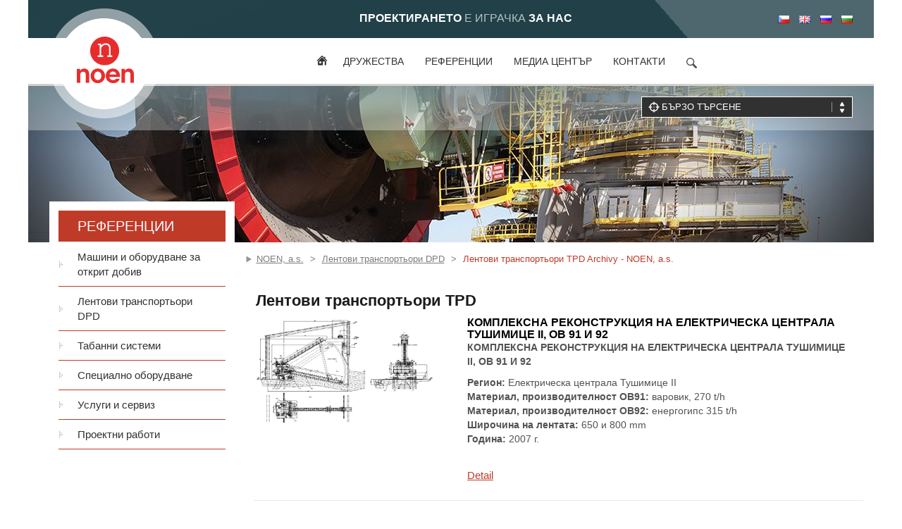

--- FILE ---
content_type: text/html; charset=UTF-8
request_url: https://www.noen.cz/bg/category/dopravni-systemy-bg/%D0%BB%D0%B5%D0%BD%D1%82%D0%BE%D0%B2%D0%B8-%D1%82%D1%80%D0%B0%D0%BD%D1%81%D0%BF%D0%BE%D1%80%D1%82%D1%8C%D0%BE%D1%80%D0%B8-tpd-bg/
body_size: 58855
content:
<!DOCTYPE html>
<html lang="en">
  <head>
    <meta charset="utf-8">
    <meta http-equiv="X-UA-Compatible" content="IE=edge">
    <meta name="viewport" content="width=device-width, initial-scale=1">
    <link rel="shortcut icon" href="https://www.noen.cz/wp-content/themes/noen/favicon.ico" type="image/x-icon" />
    <title>Лентови транспортьори TPD Archivy - NOEN, a.s. | NOEN, a.s.</title>
    <meta name='robots' content='index, follow, max-video-preview:-1, max-snippet:-1, max-image-preview:large' />
<link rel="alternate" href="https://www.noen.cz/cs/category/dopravni-a-zauhlovaci-systemy/pasove-dopravniky-tpd/" hreflang="cs" />
<link rel="alternate" href="https://www.noen.cz/en/category/dopravni-systemy-en/belt-conveyors-tpd/" hreflang="en" />
<link rel="alternate" href="https://www.noen.cz/ru/category/dopravni-systemy-ru/%d0%bb%d0%b5%d0%bd%d1%82%d0%be%d1%87%d0%bd%d1%8b%d0%b5-%d0%ba%d0%be%d0%bd%d0%b2%d0%b5%d0%b9%d0%b5%d1%80%d1%8b-tpd/" hreflang="ru" />
<link rel="alternate" href="https://www.noen.cz/bg/category/dopravni-systemy-bg/%d0%bb%d0%b5%d0%bd%d1%82%d0%be%d0%b2%d0%b8-%d1%82%d1%80%d0%b0%d0%bd%d1%81%d0%bf%d0%be%d1%80%d1%82%d1%8c%d0%be%d1%80%d0%b8-tpd-bg/" hreflang="bg" />

	<!-- This site is optimized with the Yoast SEO plugin v17.2.1 - https://yoast.com/wordpress/plugins/seo/ -->
	<link rel="canonical" href="https://www.noen.cz/bg/category/dopravni-systemy-bg/лентови-транспортьори-tpd-bg/" />
	<meta property="og:locale" content="bg_BG" />
	<meta property="og:locale:alternate" content="cs_CZ" />
	<meta property="og:locale:alternate" content="en_GB" />
	<meta property="og:locale:alternate" content="ru_RU" />
	<meta property="og:type" content="article" />
	<meta property="og:title" content="Лентови транспортьори TPD Archivy - NOEN, a.s." />
	<meta property="og:url" content="https://www.noen.cz/bg/category/dopravni-systemy-bg/лентови-транспортьори-tpd-bg/" />
	<meta property="og:site_name" content="NOEN, a.s." />
	<meta name="twitter:card" content="summary" />
	<script type="application/ld+json" class="yoast-schema-graph">{"@context":"https://schema.org","@graph":[{"@type":"WebSite","@id":"https://www.noen.cz/cs/#website","url":"https://www.noen.cz/cs/","name":"NOEN, a.s.","description":"Specialista na syst\u00e9my povrchov\u00e9 t\u011b\u017eby a zauhlovac\u00ed syst\u00e9my","potentialAction":[{"@type":"SearchAction","target":{"@type":"EntryPoint","urlTemplate":"https://www.noen.cz/cs/?s={search_term_string}"},"query-input":"required name=search_term_string"}],"inLanguage":"bg-BG"},{"@type":"CollectionPage","@id":"https://www.noen.cz/bg/category/dopravni-systemy-bg/%d0%bb%d0%b5%d0%bd%d1%82%d0%be%d0%b2%d0%b8-%d1%82%d1%80%d0%b0%d0%bd%d1%81%d0%bf%d0%be%d1%80%d1%82%d1%8c%d0%be%d1%80%d0%b8-tpd-bg/#webpage","url":"https://www.noen.cz/bg/category/dopravni-systemy-bg/%d0%bb%d0%b5%d0%bd%d1%82%d0%be%d0%b2%d0%b8-%d1%82%d1%80%d0%b0%d0%bd%d1%81%d0%bf%d0%be%d1%80%d1%82%d1%8c%d0%be%d1%80%d0%b8-tpd-bg/","name":"\u041b\u0435\u043d\u0442\u043e\u0432\u0438 \u0442\u0440\u0430\u043d\u0441\u043f\u043e\u0440\u0442\u044c\u043e\u0440\u0438 TPD Archivy - NOEN, a.s.","isPartOf":{"@id":"https://www.noen.cz/cs/#website"},"breadcrumb":{"@id":"https://www.noen.cz/bg/category/dopravni-systemy-bg/%d0%bb%d0%b5%d0%bd%d1%82%d0%be%d0%b2%d0%b8-%d1%82%d1%80%d0%b0%d0%bd%d1%81%d0%bf%d0%be%d1%80%d1%82%d1%8c%d0%be%d1%80%d0%b8-tpd-bg/#breadcrumb"},"inLanguage":"bg-BG","potentialAction":[{"@type":"ReadAction","target":["https://www.noen.cz/bg/category/dopravni-systemy-bg/%d0%bb%d0%b5%d0%bd%d1%82%d0%be%d0%b2%d0%b8-%d1%82%d1%80%d0%b0%d0%bd%d1%81%d0%bf%d0%be%d1%80%d1%82%d1%8c%d0%be%d1%80%d0%b8-tpd-bg/"]}]},{"@type":"BreadcrumbList","@id":"https://www.noen.cz/bg/category/dopravni-systemy-bg/%d0%bb%d0%b5%d0%bd%d1%82%d0%be%d0%b2%d0%b8-%d1%82%d1%80%d0%b0%d0%bd%d1%81%d0%bf%d0%be%d1%80%d1%82%d1%8c%d0%be%d1%80%d0%b8-tpd-bg/#breadcrumb","itemListElement":[{"@type":"ListItem","position":1,"name":"Home","item":"https://www.noen.cz/bg/"},{"@type":"ListItem","position":2,"name":"\u0421\u0438\u0441\u0442\u0435\u043c\u0430 \u0437\u0430 \u0442\u0440\u0430\u043d\u0441\u043f\u043e\u0440\u0442 \u0438 \u0432\u044a\u0433\u043b\u0435\u0441\u043d\u0430\u0431\u0434\u044f\u0432\u0430\u043d\u0435","item":"https://www.noen.cz/bg/category/dopravni-systemy-bg/"},{"@type":"ListItem","position":3,"name":"\u041b\u0435\u043d\u0442\u043e\u0432\u0438 \u0442\u0440\u0430\u043d\u0441\u043f\u043e\u0440\u0442\u044c\u043e\u0440\u0438 TPD"}]}]}</script>
	<!-- / Yoast SEO plugin. -->


<link rel='dns-prefetch' href='//fonts.googleapis.com' />
<link rel='dns-prefetch' href='//s.w.org' />
<link rel="alternate" type="application/rss+xml" title="NOEN, a.s. &raquo; поток за категорията Лентови транспортьори TPD" href="https://www.noen.cz/bg/category/dopravni-systemy-bg/%d0%bb%d0%b5%d0%bd%d1%82%d0%be%d0%b2%d0%b8-%d1%82%d1%80%d0%b0%d0%bd%d1%81%d0%bf%d0%be%d1%80%d1%82%d1%8c%d0%be%d1%80%d0%b8-tpd-bg/feed/" />
		<script type="text/javascript">
			window._wpemojiSettings = {"baseUrl":"https:\/\/s.w.org\/images\/core\/emoji\/13.1.0\/72x72\/","ext":".png","svgUrl":"https:\/\/s.w.org\/images\/core\/emoji\/13.1.0\/svg\/","svgExt":".svg","source":{"concatemoji":"https:\/\/www.noen.cz\/wp-includes\/js\/wp-emoji-release.min.js?ver=5.8.12"}};
			!function(e,a,t){var n,r,o,i=a.createElement("canvas"),p=i.getContext&&i.getContext("2d");function s(e,t){var a=String.fromCharCode;p.clearRect(0,0,i.width,i.height),p.fillText(a.apply(this,e),0,0);e=i.toDataURL();return p.clearRect(0,0,i.width,i.height),p.fillText(a.apply(this,t),0,0),e===i.toDataURL()}function c(e){var t=a.createElement("script");t.src=e,t.defer=t.type="text/javascript",a.getElementsByTagName("head")[0].appendChild(t)}for(o=Array("flag","emoji"),t.supports={everything:!0,everythingExceptFlag:!0},r=0;r<o.length;r++)t.supports[o[r]]=function(e){if(!p||!p.fillText)return!1;switch(p.textBaseline="top",p.font="600 32px Arial",e){case"flag":return s([127987,65039,8205,9895,65039],[127987,65039,8203,9895,65039])?!1:!s([55356,56826,55356,56819],[55356,56826,8203,55356,56819])&&!s([55356,57332,56128,56423,56128,56418,56128,56421,56128,56430,56128,56423,56128,56447],[55356,57332,8203,56128,56423,8203,56128,56418,8203,56128,56421,8203,56128,56430,8203,56128,56423,8203,56128,56447]);case"emoji":return!s([10084,65039,8205,55357,56613],[10084,65039,8203,55357,56613])}return!1}(o[r]),t.supports.everything=t.supports.everything&&t.supports[o[r]],"flag"!==o[r]&&(t.supports.everythingExceptFlag=t.supports.everythingExceptFlag&&t.supports[o[r]]);t.supports.everythingExceptFlag=t.supports.everythingExceptFlag&&!t.supports.flag,t.DOMReady=!1,t.readyCallback=function(){t.DOMReady=!0},t.supports.everything||(n=function(){t.readyCallback()},a.addEventListener?(a.addEventListener("DOMContentLoaded",n,!1),e.addEventListener("load",n,!1)):(e.attachEvent("onload",n),a.attachEvent("onreadystatechange",function(){"complete"===a.readyState&&t.readyCallback()})),(n=t.source||{}).concatemoji?c(n.concatemoji):n.wpemoji&&n.twemoji&&(c(n.twemoji),c(n.wpemoji)))}(window,document,window._wpemojiSettings);
		</script>
		<style type="text/css">
img.wp-smiley,
img.emoji {
	display: inline !important;
	border: none !important;
	box-shadow: none !important;
	height: 1em !important;
	width: 1em !important;
	margin: 0 .07em !important;
	vertical-align: -0.1em !important;
	background: none !important;
	padding: 0 !important;
}
</style>
	<link rel='stylesheet' id='wp-block-library-css'  href='https://www.noen.cz/wp-includes/css/dist/block-library/style.min.css?ver=5.8.12' type='text/css' media='all' />
<link rel='stylesheet' id='contact-form-7-css'  href='https://www.noen.cz/wp-content/plugins/contact-form-7/includes/css/styles.css?ver=5.4.2' type='text/css' media='all' />
<link rel='stylesheet' id='rs-plugin-settings-css'  href='https://www.noen.cz/wp-content/plugins/revslider/public/assets/css/settings.css?ver=5.0.9' type='text/css' media='all' />
<style id='rs-plugin-settings-inline-css' type='text/css'>
#rs-demo-id {}
</style>
<link rel='stylesheet' id='bootstrap_css-css'  href='https://www.noen.cz/wp-content/themes/noen/css/bootstrap.min.css?ver=5.8.12' type='text/css' media='all' />
<link rel='stylesheet' id='googlefont_css-css'  href='http://fonts.googleapis.com/css?family=Roboto%3A400%2C700%2C300%2C500&#038;subset=latin%2Clatin-ext%2Ccyrillic-ext&#038;ver=5.8.12' type='text/css' media='all' />
<link rel='stylesheet' id='googlefont_css2-css'  href='http://fonts.googleapis.com/css?family=Play&#038;subset=latin%2Clatin-ext%2Ccyrillic-ext&#038;ver=5.8.12' type='text/css' media='all' />
<link rel='stylesheet' id='main_css-css'  href='https://www.noen.cz/wp-content/themes/noen/style.css?12:40:11&#038;ver=5.8.12' type='text/css' media='all' />
<link rel='stylesheet' id='colorbox-css'  href='https://www.noen.cz/wp-content/plugins/lightbox-gallery/colorbox/example1/colorbox.css?ver=5.8.12' type='text/css' media='all' />
<script type="text/javascript">
// <![CDATA[
var colorbox_settings = {};
// ]]>
</script>
<script type='text/javascript' src='https://www.noen.cz/wp-content/plugins/jquery-updater/js/jquery-3.6.0.min.js?ver=3.6.0' id='jquery-core-js'></script>
<script type='text/javascript' src='https://www.noen.cz/wp-content/plugins/jquery-updater/js/jquery-migrate-3.3.2.min.js?ver=3.3.2' id='jquery-migrate-js'></script>
<script type='text/javascript' src='https://www.noen.cz/wp-content/plugins/revslider/public/assets/js/jquery.themepunch.tools.min.js?ver=5.0.9' id='tp-tools-js'></script>
<script type='text/javascript' src='https://www.noen.cz/wp-content/plugins/revslider/public/assets/js/jquery.themepunch.revolution.min.js?ver=5.0.9' id='revmin-js'></script>
<script type='text/javascript' src='https://www.noen.cz/wp-content/plugins/lightbox-gallery/js/jquery.colorbox.js?ver=5.8.12' id='colorbox-js'></script>
<script type='text/javascript' src='https://www.noen.cz/wp-content/plugins/lightbox-gallery/js/jquery-migrate-1.4.1.min.js?ver=5.8.12' id='lg-jquery-migrate-js'></script>
<script type='text/javascript' src='https://www.noen.cz/wp-content/plugins/lightbox-gallery/js/jquery.tooltip.js?ver=5.8.12' id='tooltip-js'></script>
<script type='text/javascript' src='https://www.noen.cz/wp-content/plugins/lightbox-gallery/lightbox-gallery.js?ver=5.8.12' id='lightbox-gallery-js'></script>
<link rel="https://api.w.org/" href="https://www.noen.cz/wp-json/" /><link rel="alternate" type="application/json" href="https://www.noen.cz/wp-json/wp/v2/categories/244" /><link rel="EditURI" type="application/rsd+xml" title="RSD" href="https://www.noen.cz/xmlrpc.php?rsd" />
<link rel="wlwmanifest" type="application/wlwmanifest+xml" href="https://www.noen.cz/wp-includes/wlwmanifest.xml" /> 
<meta name="generator" content="WordPress 5.8.12" />
<link rel="stylesheet" type="text/css" href="https://www.noen.cz/wp-content/plugins/lightbox-gallery/lightbox-gallery.css" />
<meta name="generator" content="Powered by Slider Revolution 5.0.9 - responsive, Mobile-Friendly Slider Plugin for WordPress with comfortable drag and drop interface." />
    <script>
	  (function(i,s,o,g,r,a,m){i['GoogleAnalyticsObject']=r;i[r]=i[r]||function(){
	  (i[r].q=i[r].q||[]).push(arguments)},i[r].l=1*new Date();a=s.createElement(o),
	  m=s.getElementsByTagName(o)[0];a.async=1;a.src=g;m.parentNode.insertBefore(a,m)
	  })(window,document,'script','https://www.google-analytics.com/analytics.js','ga');

	  ga('create', 'UA-93422408-1', 'auto');
	  ga('send', 'pageview');

	</script>
  </head>

  <body class="archive category category---tpd-bg category-244 bg-BG">
    <div id="ref-detail-head" class="main-head">
		<div class="container">
		<div class="row gh">
			<div class="col-sm-10 text-center">
				<p class="game"><span class="fpart">ПРОЕКТИРАНЕТО </span><span class="spart">Е ИГРАЧКА </span><span class="tpart">ЗА НАС</span></p>
				</div>
			<div class="col-sm-2 text-right hidden-xs hidden-sm">
				<ul class="menu-languages-top">	<li class="lang-item lang-item-37 lang-item-cs lang-item-first"><a  lang="cs-CZ" hreflang="cs-CZ" href="https://www.noen.cz/cs/category/dopravni-a-zauhlovaci-systemy/pasove-dopravniky-tpd/"><img src="[data-uri]" alt="Čeština" width="16" height="11" style="height: 11px; width: 16px;" /></a></li>
	<li class="lang-item lang-item-40 lang-item-en"><a  lang="en-GB" hreflang="en-GB" href="https://www.noen.cz/en/category/dopravni-systemy-en/belt-conveyors-tpd/"><img src="[data-uri]" alt="English" width="16" height="11" style="height: 11px; width: 16px;" /></a></li>
	<li class="lang-item lang-item-44 lang-item-ru"><a  lang="ru-RU" hreflang="ru-RU" href="https://www.noen.cz/ru/category/dopravni-systemy-ru/%d0%bb%d0%b5%d0%bd%d1%82%d0%be%d1%87%d0%bd%d1%8b%d0%b5-%d0%ba%d0%be%d0%bd%d0%b2%d0%b5%d0%b9%d0%b5%d1%80%d1%8b-tpd/"><img src="[data-uri]" alt="Русский" width="16" height="11" style="height: 11px; width: 16px;" /></a></li>
	<li class="lang-item lang-item-80 lang-item-bg current-lang"><a  lang="bg-BG" hreflang="bg-BG" href="https://www.noen.cz/bg/category/dopravni-systemy-bg/%d0%bb%d0%b5%d0%bd%d1%82%d0%be%d0%b2%d0%b8-%d1%82%d1%80%d0%b0%d0%bd%d1%81%d0%bf%d0%be%d1%80%d1%82%d1%8c%d0%be%d1%80%d0%b8-tpd-bg/"><img src="[data-uri]" alt="български" width="16" height="11" style="height: 11px; width: 16px;" /></a></li>
</ul>
			</div>

		</div>

		<nav class="navbar navbar-default">
		  <div class="container-fluid">
		    <!-- Brand and toggle get grouped for better mobile display -->
		    <div class="navbar-header">
		      <button type="button" class="navbar-toggle collapsed" data-toggle="collapse" data-target="#bs-example-navbar-collapse-1" aria-expanded="false">
		        <span class="sr-only">Toggle navigation</span>
		        <span class="icon-bar"></span>
		        <span class="icon-bar"></span>
		        <span class="icon-bar"></span>
		      </button>
		      <a class="navbar-brand " href="https://www.noen.cz/bg"><img src="https://www.noen.cz/wp-content/themes/noen/images/logo-NOEN.png" alt="NOEN, a.s." /></a>
		    </div>
		    <!-- Collect the nav links, forms, and other content for toggling -->
		    <div class="collapse navbar-collapse" id="bs-example-navbar-collapse-1">
		      <ul id="menu-horni-menu-bg" class="nav navbar-nav mainnav"><li id="menu-item-1749" class="linkhome menu-item menu-item-type-custom menu-item-object-custom menu-item-home menu-item-1749"><a href="http://www.noen.cz/bg/">Home</a></li>
<li id="menu-item-1909" class="menu-item menu-item-type-post_type menu-item-object-page menu-item-1909"><a href="https://www.noen.cz/bg/%d0%b4%d1%80%d1%83%d0%b6%d0%b5%d1%81%d1%82%d0%b2%d0%b0-2/">Дружества</a></li>
<li id="menu-item-2064" class="menu-item menu-item-type-post_type menu-item-object-page menu-item-2064"><a href="https://www.noen.cz/bg/%d0%bc%d0%b0%d1%88%d0%b8%d0%bd%d0%b8-%d0%b8-%d0%be%d0%b1%d0%be%d1%80%d1%83%d0%b4%d0%b2%d0%b0%d0%bd%d0%b5-%d0%b7%d0%b0-%d0%be%d1%82%d0%ba%d1%80%d0%b8%d1%82-%d0%b4%d0%be%d0%b1%d0%b8%d0%b2/">Референции</a></li>
<li id="menu-item-1956" class="menu-item menu-item-type-post_type menu-item-object-page menu-item-1956"><a href="https://www.noen.cz/bg/%d0%b3%d0%be%d0%b4%d0%b8%d1%88%d0%bd%d0%b8-%d0%b4%d0%be%d0%ba%d0%bb%d0%b0%d0%b4%d0%b8/">МЕДИА ЦЕНТЪР</a></li>
<li id="menu-item-1746" class="menu-item menu-item-type-post_type menu-item-object-page menu-item-1746"><a href="https://www.noen.cz/bg/%d0%ba%d0%be%d0%bd%d1%82%d0%b0%d0%ba%d1%82%d0%b8-2/">Контакти</a></li>
</ul>		      <ul class="nav navbar-nav navbar-right lupa hidden-xs hidden-sm">
		        <li><a href="#" data-toggle="modal" data-target="#search-for"><img src="https://www.noen.cz/wp-content/themes/noen/images/search.png" alt="search" /></a></li>
		      </ul>
		    </div><!-- /.navbar-collapse -->
		  </div><!-- /.container-fluid -->
		</nav>

		<div class="pull-right styled-select">
			
			<form method="post" action="https://www.noen.cz/wp-content/themes/noen/send_form.php">
				<select name="finder" onchange="submit();">
					<option value="">Бързо търсене</option>
					
											<option value="bn5500-%d1%82%d0%be%d0%b2%d0%b0%d1%80%d0%b0%d1%87-%d0%bd%d0%b0-%d0%b2%d0%b0%d1%80%d0%b5%d0%bb%d0%b8">BN5500 – ТОВАРАЧ НА ВАРЕЛИ</option>
											<option value="kr1300xk-%d0%ba%d0%be%d0%bc%d0%bf%d0%b0%d0%ba%d1%82%d0%b5%d0%bd-%d0%ba%d0%be%d0%bb%d0%b5%d1%81%d0%b5%d0%bd-%d0%b1%d0%b0%d0%b3%d0%b5%d1%80-k-400">KR1300Xk – КОМПАКТЕН КОЛЕСЕН БАГЕР (K 400)</option>
											<option value="kr2800t-%d0%ba%d0%be%d0%bb%d0%b5%d1%81%d0%b5%d0%bd-%d0%b1%d0%b0%d0%b3%d0%b5%d1%80-kk-550">KR2800T – КОЛЕСЕН БАГЕР (KK 550)</option>
											<option value="kr400lk-%d0%ba%d0%be%d0%bc%d0%bf%d0%b0%d0%ba%d1%82%d0%b5%d0%bd-%d0%ba%d0%be%d0%bb%d0%b5%d1%81%d0%b5%d0%bd-%d0%b1%d0%b0%d0%b3%d0%b5%d1%80-k-100">KR400Nk – Компактен колесен багер (K 100)</option>
											<option value="kr4500nk-%d0%ba%d0%be%d0%bc%d0%bf%d0%b0%d0%ba%d1%82%d0%b5%d0%bd-%d0%ba%d0%be%d0%bb%d0%b5%d1%81%d0%b5%d0%bd-%d0%b1%d0%b0%d0%b3%d0%b5%d1%80-k-1100">KR4500Nk – Компактен колесен багер (K 1100)</option>
											<option value="kr5500t-%d0%ba%d0%be%d0%bb%d0%b5%d1%81%d0%b5%d0%bd-%d0%b1%d0%b0%d0%b3%d0%b5%d1%80-kk-1300">KR5500T – КОЛЕСЕН БАГЕР (KK 1300)</option>
											<option value="ku-300-%d0%ba%d0%be%d1%84%d0%b8-%d1%81%d1%8a%d1%81-%d0%b7%d1%8a%d0%b1%d0%b8">KU 300 – КОФИ СЪС ЗЪБИ</option>
											<option value="ku-300-%d0%ba%d0%be%d1%84%d0%b8-%d1%81%d1%8a%d1%81-%d0%b7%d1%8a%d0%b1%d0%b8-2">KU 300 – КОФИ СЪС ЗЪБИ</option>
											<option value="ku-800-18-%d0%be%d1%80-%d0%bd%d0%b0-%d0%ba%d0%be%d0%bb%d0%b5%d1%81%d0%b5%d0%bd-%d0%b1%d0%b0%d0%b3%d0%b5%d1%80-2">KU 800 / 18 – ОР на колесен багер</option>
											<option value="mn300tk-%d0%bc%d0%be%d1%81%d1%82%d0%be%d0%b2-%d1%82%d0%be%d0%b2%d0%b0%d1%80%d0%b0%d1%87-mn-3-0-50">MN300TK – МОСТОВ ТОВАРАЧ (MN 3.0-50)</option>
											<option value="nv5500n-%d0%b2%d0%bb%d0%b0%d0%ba%d0%be%d0%b2-%d1%82%d0%be%d0%b2%d0%b0%d1%80%d0%b0%d1%87-%d0%b1%d0%be%d0%b3%d0%b0%d1%82%d0%b8%d1%80-2">NV5500N – ВЛАКОВ ТОВАРАЧ БОГАТИР</option>
											<option value="pv400lp-%d0%bb%d0%b5%d0%bd%d1%82%d0%be%d0%b2%d0%b0-%d0%bf%d1%80%d0%b5%d0%b4%d0%b0%d0%b2%d0%b0%d1%89%d0%b0-%d0%bc%d0%b0%d1%88%d0%b8%d0%bd%d0%b0-pvp-400">PV400Np – Лентова предаваща машина (PVP 400)</option>
											<option value="sb2500-%d0%b7%d0%b0%d1%81%d0%bc%d1%83%d0%ba%d0%b2%d0%b0%d1%89-%d0%b1%d0%b0%d0%b3%d0%b5%d1%80">SB2500 – ЗАСМУКВАЩ БАГЕР</option>
											<option value="ss500nk-%d0%ba%d0%be%d0%bc%d0%b1%d0%b8%d0%bd%d0%b8%d1%80%d0%b0%d0%bd%d0%b0-%d1%82%d0%b0%d0%b1%d0%b0%d0%bd%d0%bd%d0%b0-%d0%bc%d0%b0%d1%88%d0%b8%d0%bd%d0%b0-scr-05-05-35">SS500NK – КОМБИНИРАНА ТАБАННА МАШИНА (SCR 05-05 – 35)</option>
											<option value="ss800tr-%d0%b7%d0%b0-%d0%ba%d1%80%d1%8a%d0%b3%d0%be%d0%b2-%d1%82%d0%b0%d0%b1%d0%b0%d0%bd-scr-0-80-8-25">SS800TR – ЗА КРЪГОВ ТАБАН (SCR 0.8/0.8-25)</option>
											<option value="tp400nh-%d1%82%d1%80%d0%b0%d0%bd%d1%81%d0%bf%d0%be%d1%80%d1%82%d0%bd%d0%be-%d1%88%d0%b0%d1%81%d0%b8">TP400Nh – Транспортно шаси</option>
											<option value="zp7000s-%d0%bd%d0%b0%d1%81%d0%b8%d0%bf%d0%be%d0%be%d0%b1%d1%80%d0%b0%d0%b7%d1%83%d0%b2%d0%b0%d1%82%d0%b5%d0%bb-z-7000-90">ZP7000S – НАСИПООБРАЗУВАТЕЛ (Z 7000-90)</option>
											<option value="zs510tk-%d1%82%d0%b0%d0%b1%d0%b0%d0%bd%d0%b5%d0%bd-%d0%bd%d0%b0%d1%81%d0%b8%d0%bf%d0%be%d0%be%d0%b1%d1%80%d0%b0%d0%b7%d1%83%d0%b2%d0%b0%d1%82%d0%b5%d0%bb-sz-5-1-51">ZS510TK – ТАБАНЕН НАСИПООБРАЗУВАТЕЛ (SZ 5.1-51)</option>
											<option value="%d0%b4%d0%be%d0%ba%d1%83%d0%bc%d0%b5%d0%bd%d1%82%d0%b0%d1%86%d0%b8%d1%8f-%d0%bd%d0%b0-%d1%87%d0%b0%d1%81%d1%82%d1%82%d0%b0-%d0%bd%d0%b0-%d0%bc%d0%b0%d1%88%d0%b8%d0%bd%d0%b0%d1%82%d0%b0-vars-160055">ДОКУМЕНТАЦИЯ НА ЧАСТТА НА МАШИНАТА VARS 1600/55, НАНТОНГ [NANTONG]</option>
											<option value="%d0%b4%d0%be%d1%81%d1%82%d0%b0%d0%b2%d0%ba%d0%b0-%d0%bd%d0%b0-%d0%bf%d1%80%d0%be%d0%b5%d0%ba%d1%82%d0%bd%d0%be-%d0%bd%d0%be%d0%b2%d0%b8-%d0%be%d1%82%d0%ba%d1%80%d0%b8%d0%b2%d0%bd%d0%b8-%d1%82%d1%80">ДОСТАВКА НА ПРОЕКТНО НОВИ ОТКРИВНИ ТРАНСПОРТЬОРИ PD 921 ДО 926</option>
											<option value="%d0%b7%d0%b0%d0%b2%d1%8a%d1%80%d1%82%d0%b0%d0%bd%d0%b5-dpd-4-%d0%bd%d0%b0-%d1%80%d0%b0%d0%b7%d0%ba%d1%80%d0%b8%d0%b2%d0%ba%d0%be%d0%b2-%d1%80%d0%b0%d0%b7%d1%80%d0%b5%d0%b7-%d1%8e%d0%b3">ЗАВЪРТАНЕ DPD 4. НА РАЗКРИВКОВ РАЗРЕЗ – ЮГ МИНИ БИЛИНА</option>
											<option value="%d0%b7%d0%b0%d0%bc%d1%8f%d0%bd%d0%b0-%d0%bd%d0%b0-%d0%bc%d0%b0%d1%81%d0%bb%d0%b5%d0%bd%d0%b8-%d1%82%d1%80%d0%b0%d0%bd%d1%84%d0%be%d1%80%d0%bc%d0%b0%d1%82%d0%be%d1%80%d0%b8">ЗАМЯНА НА МАСЛЕНИ ТРАНФОРМАТОРИ</option>
											<option value="%d0%b8%d0%b7%d0%b3%d1%80%d0%b0%d0%b6%d0%b4%d0%b0%d0%bd%d0%b5-%d0%bd%d0%b0-%d0%bd%d0%be%d0%b2-%d0%b8%d0%b7%d1%82%d0%be%d1%87%d0%bd%d0%b8%d0%ba-660-mw-%d0%b2-%d0%b5%d0%bb%d0%b5%d0%ba%d1%82%d1%80%d0%b8">ИЗГРАЖДАНЕ НА НОВ ИЗТОЧНИК 660 MW В ЕЛЕКТРИЧЕСКА ЦЕНТРАЛА ЛЕДВИЦЕ [LEDVICE], OB 01 – ВЪГЛЕСНАБДЯВАНЕ</option>
											<option value="%d0%b8%d0%b7%d1%81%d0%bb%d0%b5%d0%b4%d0%b2%d0%b0%d0%bd%d0%b5-%d1%81%d0%b2%d1%8a%d1%80%d0%b7%d0%b0%d0%bd%d0%be-%d1%81-%d1%80%d0%b5%d0%ba%d0%be%d0%bd%d1%81%d1%82%d1%80%d1%83%d0%ba%d1%86%d0%b8%d1%8f">ИЗСЛЕДВАНЕ СВЪРЗАНО С РЕКОНСТРУКЦИЯ НА КОЛЕСЕН БАГЕР KU300</option>
											<option value="%d0%b8%d0%b7%d1%81%d0%bb%d0%b5%d0%b4%d0%b2%d0%b0%d0%bd%d0%b5-%d1%81%d0%b2%d1%8a%d1%80%d0%b7%d0%b0%d0%bd%d0%be-%d1%81-%d1%80%d0%b5%d0%ba%d0%be%d0%bd%d1%81%d1%82%d1%80%d1%83%d0%ba%d1%86%d0%b8%d1%8f-2">ИЗСЛЕДВАНЕ СВЪРЗАНО С РЕКОНСТРУКЦИЯ НА КОЛЕСЕН БАГЕР KU300</option>
											<option value="%d0%ba%d0%b0%d0%b1%d0%b8%d0%bd%d0%b0-%d0%bd%d0%b0-%d0%b2%d0%be%d0%b4%d0%b0%d1%87%d0%b0-%d0%bd%d0%b0-%d0%ba%d0%be%d0%bb%d0%b5%d1%81%d0%b5%d0%bd-%d0%b1%d0%b0%d0%b3%d0%b5%d1%80-k-2000">КАБИНА НА ВОДАЧА НА КОЛЕСЕН БАГЕР K 2000</option>
											<option value="%d0%ba%d0%b0%d0%b1%d0%b8%d0%bd%d0%b0-%d0%bd%d0%b0-%d0%b2%d0%be%d0%b4%d0%b0%d1%87%d0%b0-%d0%bd%d0%b0-%d0%ba%d0%be%d0%bb%d0%b5%d1%81%d0%b5%d0%bd-%d0%b1%d0%b0%d0%b3%d0%b5%d1%80-ku80018">КАБИНА НА ВОДАЧА НА КОЛЕСЕН БАГЕР KU800/18</option>
											<option value="%d0%ba%d0%be%d0%bc%d0%bf%d0%bb%d0%b5%d0%ba%d1%81%d0%bd%d0%b0-%d1%80%d0%b5%d0%ba%d0%be%d0%bd%d1%81%d1%82%d1%80%d1%83%d0%ba%d1%86%d0%b8%d1%8f-%d0%bd%d0%b0-%d0%b5%d0%bb%d0%b5%d0%ba%d1%82%d1%80%d0%b8-2">КОМПЛЕКСНА РЕКОНСТРУКЦИЯ НА ЕЛЕКТРИЧЕСКА ЦЕНТРАЛА ПРУНЕРЖОВ [PRUNÉŘOV] II, OB 01 – ВЪГЛЕСНАБДЯВАНЕ</option>
											<option value="%d0%ba%d0%be%d0%bc%d0%bf%d0%bb%d0%b5%d0%ba%d1%81%d0%bd%d0%b0-%d1%80%d0%b5%d0%ba%d0%be%d0%bd%d1%81%d1%82%d1%80%d1%83%d0%ba%d1%86%d0%b8%d1%8f-%d0%bd%d0%b0-%d0%b5%d0%bb%d0%b5%d0%ba%d1%82%d1%80%d0%b8">КОМПЛЕКСНА РЕКОНСТРУКЦИЯ НА ЕЛЕКТРИЧЕСКА ЦЕНТРАЛА ТУШИМИЦЕ [TUŠIMICE] II, OB 01 – ВЪГЛЕСНАБДЯВАНЕ</option>
											<option value="%d0%ba%d0%be%d0%bc%d0%bf%d0%bb%d0%b5%d0%ba%d1%81%d0%bd%d0%b0-%d1%80%d0%b5%d0%ba%d0%be%d0%bd%d1%81%d1%82%d1%80%d1%83%d0%ba%d1%86%d0%b8%d1%8f-%d0%bd%d0%b0-%d0%b5%d0%bb%d0%b5%d0%ba%d1%82%d1%80%d0%b8-3">КОМПЛЕКСНА РЕКОНСТРУКЦИЯ НА ЕЛЕКТРИЧЕСКА ЦЕНТРАЛА ТУШИМИЦЕ II, OB 91 И 92</option>
											<option value="%d0%bc%d0%be%d0%b4%d0%b5%d1%80%d0%bd%d0%b8%d0%b7%d0%b0%d1%86%d0%b8%d1%8f-%d0%b8-%d1%86%d1%8f%d0%bb%d0%be%d1%81%d1%82%d0%b5%d0%bd-%d1%80%d0%b5%d0%bc%d0%be%d0%bd%d1%82-%d0%bd%d0%b0-%d1%82%d0%b5%d0%b6-2">МОДЕРНИЗАЦИЯ И ЦЯЛОСТЕН РЕМОНТ НА ТЕЖКА МАШИНА KU300.15</option>
											<option value="%d0%bc%d0%be%d0%b4%d0%b5%d1%80%d0%bd%d0%b8%d0%b7%d0%b0%d1%86%d0%b8%d1%8f-%d0%b8-%d1%86%d1%8f%d0%bb%d0%be%d1%81%d1%82%d0%b5%d0%bd-%d1%80%d0%b5%d0%bc%d0%be%d0%bd%d1%82-%d0%bd%d0%b0-%d1%82%d0%b5%d0%b6">МОДЕРНИЗАЦИЯ И ЦЯЛОСТЕН РЕМОНТ НА ТЕЖКА МАШИНА KU300.16</option>
											<option value="%d0%bc%d0%be%d0%b4%d0%b5%d1%80%d0%bd%d0%b8%d0%b7%d0%b0%d1%86%d0%b8%d1%8f-%d0%bd%d0%b0-%d0%bb%d0%b5%d0%bd%d1%82%d0%be%d0%b2%d0%b0-%d1%82%d0%b0%d0%bb%d0%b8%d0%b3%d0%b0-pvz-2500-4527-%e2%84%96-16">МОДЕРНИЗАЦИЯ НА ЛЕНТОВА ТАЛИГА PVZ 2500-45/27 № 16</option>
											<option value="%d0%bc%d0%be%d1%81%d1%82%d0%be%d0%b2-%d0%ba%d0%be%d0%bb%d0%b5%d1%81%d0%b5%d0%bd-%d1%82%d0%be%d0%b2%d0%b0%d1%80%d0%b0%d1%87-n2000x50">МОСТОВ КОЛЕСЕН ТОВАРАЧ N2000X50</option>
											<option value="%d0%bd%d0%be%d0%b2%d0%b8-%d1%82%d1%80%d0%b0%d0%bd%d1%81%d0%bf%d0%be%d1%80%d1%82%d1%8c%d0%be%d1%80%d0%b8-%d0%b7%d0%b0-%d0%b2%d1%8a%d0%b3%d0%bb%d0%b8%d1%89%d0%b0-pd-v1-v2-v3">НОВИ ТРАНСПОРТЬОРИ ЗА ВЪГЛИЩА PD V1, V2, V3</option>
											<option value="%d0%be%d1%80-%d0%be%d1%81%d0%bd%d0%be%d0%b2%d0%b5%d0%bd-%d1%80%d0%b5%d0%bc%d0%be%d0%bd%d1%82-%d0%bd%d0%b0-%d0%ba%d0%be%d0%bb%d0%b5%d1%81%d0%b5%d0%bd-%d0%b1%d0%b0%d0%b3%d0%b5%d1%80-80018">ОР (основен ремонт) НА КОЛЕСЕН БАГЕР 800/18</option>
											<option value="%d0%be%d1%86%d0%b5%d0%bd%d0%ba%d0%b0-%d0%bd%d0%b0-%d1%81%d1%8a%d1%81%d1%82%d0%be%d1%8f%d0%bd%d0%b8%d0%b5%d1%82%d0%be-%d0%bd%d0%b0-%d0%b4%d0%be%d0%b1%d0%b8%d0%b2%d0%bd%d0%b0-%d0%b8-%d1%82%d1%80%d0%b0">ОЦЕНКА НА СЪСТОЯНИЕТО НА ДОБИВНА И ТРАНСПОРТНА ТЕХНИКА НА РУДНИКА ГАЦКО [GACKO]</option>
											<option value="%d0%bf%d1%80%d0%b5%d1%83%d1%81%d1%82%d1%80%d0%be%d0%b9%d1%81%d1%82%d0%b2%d0%be-%d0%bd%d0%b0-%d0%bd%d0%b0%d1%87%d0%b0%d0%bb%d0%bd%d0%b8%d1%82%d0%b5-%d1%87%d0%b0%d1%81%d1%82%d0%b8-%d0%bd%d0%b0-pd-710-7">ПРЕУСТРОЙСТВО НА НАЧАЛНИТЕ ЧАСТИ НА PD 710, 711, 714, 755</option>
											<option value="%d0%bf%d1%80%d0%b8%d1%81%d1%82%d0%b0%d0%bd%d0%b8%d1%89%d0%b5%d0%bd-%d1%82%d0%b5%d1%80%d0%bc%d0%b8%d0%bd%d0%b0%d0%bb-%d0%b7%d0%b0-%d0%b2%d1%8a%d0%b3%d0%bb%d0%b8%d1%89%d0%b0">ПРИСТАНИЩЕН ТЕРМИНАЛ ЗА ВЪГЛИЩА</option>
											<option value="%d0%bf%d1%80%d0%b8%d1%81%d1%82%d0%b0%d0%bd%d0%b8%d1%89%d0%b5%d0%bd-%d1%82%d0%b5%d1%80%d0%bc%d0%b8%d0%bd%d0%b0%d0%bb-%d0%b7%d0%b0-%d1%82%d0%be%d0%b2%d0%b0%d1%80%d0%b5%d0%bd%d0%b5-%d0%bd%d0%b0-%d1%84">ПРИСТАНИЩЕН ТЕРМИНАЛ ЗА ТОВАРЕНЕ НА ФОСФАТ</option>
											<option value="%d0%bf%d1%80%d0%be%d0%b5%d0%ba%d1%82%d0%b8-%d0%bd%d0%b0-%d1%81%d1%82%d0%be%d0%bc%d0%b0%d0%bd%d0%b5%d0%bd%d0%b8-%d0%ba%d0%be%d0%bd%d1%81%d1%82%d1%80%d1%83%d0%ba%d1%86%d0%b8%d0%b8-%d0%bd%d0%b0-%d0%ba">ПРОЕКТИ НА СТОМАНЕНИ КОНСТРУКЦИИ НА КУЛИТЕ НА БУНКЕРИТЕ, ТАБАС [TABAS]</option>
											<option value="%d0%bf%d1%80%d0%be%d0%b8%d0%b7%d0%b2%d0%be%d0%b4%d1%81%d1%82%d0%b2%d0%b5%d0%bd%d0%b0-%d0%b4%d0%be%d0%ba%d1%83%d0%bc%d0%b5%d0%bd%d1%82%d0%b0%d1%86%d0%b8%d1%8f-%d0%bd%d0%b0-%d1%87%d0%b0%d1%81%d1%82-2">ПРОИЗВОДСТВЕНА ДОКУМЕНТАЦИЯ НА ЧАСТ НА МАШИНА, КУМБА &#8211; СИШЕН [KUMBA – SISCHEN]</option>
											<option value="%d0%bf%d1%80%d0%be%d0%b8%d0%b7%d0%b2%d0%be%d0%b4%d1%81%d1%82%d0%b2%d0%b5%d0%bd%d0%b0-%d0%b4%d0%be%d0%ba%d1%83%d0%bc%d0%b5%d0%bd%d1%82%d0%b0%d1%86%d0%b8%d1%8f-%d0%bd%d0%b0-%d1%87%d0%b0%d1%81%d1%82">ПРОИЗВОДСТВЕНА ДОКУМЕНТАЦИЯ НА ЧАСТТА НА МАШИНА VAS 2000/12+27, ЦИНХАУНДАО [QINHUANGDAO]</option>
											<option value="%d1%80%d0%b5%d0%ba%d0%be%d0%bd%d1%81%d1%82%d1%80%d1%83%d0%ba%d1%86%d0%b8%d1%8f-ku30013">РЕКОНСТРУКЦИЯ KU300/13</option>
											<option value="%d1%80%d0%b5%d0%ba%d0%be%d0%bd%d1%81%d1%82%d1%80%d1%83%d0%ba%d1%86%d0%b8%d1%8f-ku30013-3">РЕКОНСТРУКЦИЯ KU300/13</option>
											<option value="%d1%80%d0%b5%d0%ba%d0%be%d0%bd%d1%81%d1%82%d1%80%d1%83%d0%ba%d1%86%d0%b8%d1%8f-%d0%bd%d0%b0-%d0%bb%d0%b5%d0%bd%d1%82%d0%be%d0%b2-%d1%82%d1%80%d0%b0%d0%bd%d1%81%d0%bf%d0%be%d1%80%d1%82-%d0%bd%d0%b0">РЕКОНСТРУКЦИЯ НА ЛЕНТОВ ТРАНСПОРТ НА СТАБИЛИЗАТ В ЕЛЕКТРИЧЕСКА ЦЕНТРАЛА ХВАЛЕТИЦЕ [CHVALETICE]</option>
											<option value="%d1%80%d0%b5%d0%ba%d0%be%d0%bd%d1%81%d1%82%d1%80%d1%83%d0%ba%d1%86%d0%b8%d1%8f-%d0%bd%d0%b0-%d0%bb%d0%b5%d0%bd%d1%82%d0%be%d0%b2%d0%b0-%d1%82%d0%b0%d0%bb%d0%b8%d0%b3%d0%b0-pvz-2500-4527-%e2%84%96-81">РЕКОНСТРУКЦИЯ НА ЛЕНТОВА ТАЛИГА PVZ 2500-45/27 № 81</option>
											<option value="%d1%80%d0%b5%d0%ba%d0%be%d0%bd%d1%81%d1%82%d1%80%d1%83%d0%ba%d1%86%d0%b8%d1%8f-%d0%bd%d0%b0-%d0%be%d1%81%d1%82%d1%80%d0%b8%d0%b5-%d0%bd%d0%b0-%d0%ba%d0%be%d0%bb%d0%b5%d1%81%d0%b5%d0%bd-%d0%b1%d0%b0">РЕКОНСТРУКЦИЯ НА ОСТРИЕ НА КОЛЕСЕН БАГЕР KU800/18</option>
											<option value="%d1%80%d0%b5%d0%ba%d0%be%d0%bd%d1%81%d1%82%d1%80%d1%83%d0%ba%d1%86%d0%b8%d1%8f-%d0%bd%d0%b0-%d0%be%d1%81%d1%82%d1%80%d0%b8%d0%b5%d1%82%d0%be-%d0%bd%d0%b0-%d0%ba%d0%be%d0%bb%d0%b5%d1%81%d0%b5%d0%bd-2">РЕКОНСТРУКЦИЯ НА ОСТРИЕТО НА КОЛЕСЕН БАГЕР K2000</option>
											<option value="%d1%80%d0%b5%d0%ba%d0%be%d0%bd%d1%81%d1%82%d1%80%d1%83%d0%ba%d1%86%d0%b8%d1%8f-%d0%bd%d0%b0-%d0%be%d1%81%d1%82%d1%80%d0%b8%d0%b5%d1%82%d0%be-%d0%bd%d0%b0-%d0%ba%d0%be%d0%bb%d0%b5%d1%81%d0%b5%d0%bd">РЕКОНСТРУКЦИЯ НА ОСТРИЕТО НА КОЛЕСЕН БАГЕР KU800/19</option>
											<option value="%d1%80%d0%b5%d0%ba%d0%be%d0%bd%d1%81%d1%82%d1%80%d1%83%d0%ba%d1%86%d0%b8%d1%8f-%d0%bd%d0%b0-%d0%be%d1%82%d0%ba%d1%80%d0%b8%d0%b2%d0%bd%d0%b8-%d1%82%d1%80%d0%b0%d0%bd%d1%81%d0%bf%d0%be%d1%80%d1%82">РЕКОНСТРУКЦИЯ НА ОТКРИВНИ ТРАНСПОРТЬОРИ PD 502, 504, 506, 511</option>
											<option value="%d1%80%d0%b5%d0%ba%d0%be%d0%bd%d1%81%d1%82%d1%80%d1%83%d0%ba%d1%86%d0%b8%d1%8f-%d0%bd%d0%b0-%d1%80%d0%b0%d0%b7%d0%ba%d1%80%d0%b8%d0%b2%d0%bd%d0%b8-%d1%82%d1%80%d0%b0%d0%bd%d1%81%d0%bf%d0%be%d1%80">РЕКОНСТРУКЦИЯ НА РАЗКРИВНИ ТРАНСПОРТЬОРИ PD 110, 175, 173</option>
											<option value="%d1%80%d0%b5%d0%bb%d1%81%d0%be%d0%b2%d0%b0-%d1%81%d1%82%d0%be%d0%b2%d0%b0%d1%80%d0%b2%d0%b0%d1%89%d0%b0-%d1%82%d0%b0%d0%bb%d0%b8%d0%b3%d0%b0-%d0%b7%d0%b0-dpd-1200-svk-12001500">РЕЛСОВА СТОВАРВАЩА ТАЛИГА ЗА DPD 1200 – SVK 1200/1500</option>
											<option value="%d1%82%d1%80%d0%b0%d0%bd%d1%81%d0%bf%d0%be%d1%80%d1%82%d0%bd%d0%b0-%d0%bb%d0%b8%d0%bd%d0%b8%d1%8f-%d0%b7%d0%b0-%d1%80%d0%b0%d0%b7%d1%82%d0%be%d0%b2%d0%b0%d1%80%d0%b2%d0%b0%d0%bd%d0%b5-%d0%bd%d0%b0">ТРАНСПОРТНА ЛИНИЯ ЗА РАЗТОВАРВАНЕ НА ВЪГЛИЩА С ЛЕНТОВИ ТРАНСПОРТЬОРИ, ИМИНГХАМ [IMMINGHAM]</option>
											<option value="%d1%88%d0%b5%d1%84%d0%bc%d0%be%d0%bd%d1%82%d0%b0%d0%b6-%d0%bd%d0%b0-%d0%bd%d0%b0%d1%81%d0%b8%d0%bf%d0%be%d0%be%d0%b1%d1%80%d0%b0%d0%b7%d1%83%d0%b2%d0%b0%d1%82%d0%b5%d0%bb%d1%8f-zpdh-6300-1">ШЕФМОНТАЖ НА НАСИПООБРАЗУВАТЕЛЯ ZPDH 6300.1</option>
											<option value="%d1%88%d0%b5%d1%84%d0%bc%d0%be%d0%bd%d1%82%d0%b0%d0%b6-%d0%bd%d0%b0-%d0%bd%d0%b0%d1%81%d0%b8%d0%bf%d0%be%d0%be%d0%b1%d1%80%d0%b0%d0%b7%d1%83%d0%b2%d0%b0%d1%82%d0%b5%d0%bb%d1%8f-zpdh-6300-1-2">ШЕФМОНТАЖ НА НАСИПООБРАЗУВАТЕЛЯ ZPDH 6300.1</option>
									</select>
				<input type="hidden" name="url" value="https://www.noen.cz/bg" />
			</form>
		</div>
	</div>
	</div>

	<div class="banner" style=" background-image: url(
		https://www.noen.cz/wp-content/themes/noen/images/banner-reference-new.jpg);">
		<div class="greystripe"></div>
	</div>
    <div class="container">
		<div class="row">
			<div class="col-lg-3">
				<div class="block">
					<div class="block-head">
						РЕФЕРЕНЦИИ					</div>
					<ul id="menu-leve-menu-reference-bg" class="nav nav-pills nav-stacked"><li id="menu-item-1739" class="menu-item menu-item-type-post_type menu-item-object-page menu-item-1739"><a href="https://www.noen.cz/bg/%d0%bc%d0%b0%d1%88%d0%b8%d0%bd%d0%b8-%d0%b8-%d0%be%d0%b1%d0%be%d1%80%d1%83%d0%b4%d0%b2%d0%b0%d0%bd%d0%b5-%d0%b7%d0%b0-%d0%be%d1%82%d0%ba%d1%80%d0%b8%d1%82-%d0%b4%d0%be%d0%b1%d0%b8%d0%b2/">Машини и оборудване за открит добив</a></li>
<li id="menu-item-1740" class="menu-item menu-item-type-post_type menu-item-object-page menu-item-1740"><a href="https://www.noen.cz/bg/%d1%81%d0%b8%d1%81%d1%82%d0%b5%d0%bc%d0%b0-%d0%b7%d0%b0-%d1%82%d1%80%d0%b0%d0%bd%d1%81%d0%bf%d0%be%d1%80%d1%82-%d0%b8-%d0%b2%d1%8a%d0%b3%d0%bb%d0%b5%d1%81%d0%bd%d0%b0%d0%b1%d0%b4%d1%8f%d0%b2%d0%b0/">Лентови транспортьори DPD</a></li>
<li id="menu-item-1741" class="menu-item menu-item-type-post_type menu-item-object-page menu-item-1741"><a href="https://www.noen.cz/bg/%d1%82%d0%b0%d0%b1%d0%b0%d0%bd%d0%bd%d0%b8-%d1%81%d0%b8%d1%81%d1%82%d0%b5%d0%bc%d0%b8/">Табанни системи</a></li>
<li id="menu-item-1742" class="menu-item menu-item-type-post_type menu-item-object-page menu-item-1742"><a href="https://www.noen.cz/bg/%d1%81%d0%bf%d0%b5%d1%86%d0%b8%d0%b0%d0%bb%d0%bd%d0%be-%d0%be%d0%b1%d0%be%d1%80%d1%83%d0%b4%d0%b2%d0%b0%d0%bd%d0%b5/">Специално оборудване</a></li>
<li id="menu-item-1743" class="menu-item menu-item-type-post_type menu-item-object-page menu-item-1743"><a href="https://www.noen.cz/bg/%d1%83%d1%81%d0%bb%d1%83%d0%b3%d0%b8-%d0%b8-%d1%81%d0%b5%d1%80%d0%b2%d0%b8%d0%b7/">Услуги и сервиз</a></li>
<li id="menu-item-1744" class="menu-item menu-item-type-post_type menu-item-object-page menu-item-1744"><a href="https://www.noen.cz/bg/%d0%bf%d1%80%d0%be%d0%b5%d0%ba%d1%82%d0%bd%d0%b8-%d1%80%d0%b0%d0%b1%d0%be%d1%82%d0%b8/">Проектни работи</a></li>
</ul>				</div>
				<br />
											</div>
			<div class="col-sm-9">
				<div class="row">
					<div class="col-sm-12">
											<ol class="breadcrumb">
						  <li><a href="https://www.noen.cz/bg">NOEN, a.s.</a></li>
						  						  <li><a href="https://www.noen.cz/bg/%d1%81%d0%b8%d1%81%d1%82%d0%b5%d0%bc%d0%b0-%d0%b7%d0%b0-%d1%82%d1%80%d0%b0%d0%bd%d1%81%d0%bf%d0%be%d1%80%d1%82-%d0%b8-%d0%b2%d1%8a%d0%b3%d0%bb%d0%b5%d1%81%d0%bd%d0%b0%d0%b1%d0%b4%d1%8f%d0%b2%d0%b0/">Лентови транспортьори DPD</a>						 
						  
						  <script>
						  jQuery(document).ready(function($) {
						  	var slug = 'Лентови транспортьори DPD';
						  	$('ul#menu-leve-menu-reference li a').each(function(index) {
						  		if(slug == $(this).text())
						  		{
						  			$(this).parent().addClass('active');
						  		}						  	
						  		$(this).parent().removeClass('current-menu-item');
						  	});  	
						  });
						  </script>

						  </li>

						  
						  <li class="active">Лентови транспортьори TPD Archivy - NOEN, a.s.</li>
						</ol>
					</div>
				</div>

				<div class="row">
					<div class="col-xs-12 content">				
					<h1>Лентови транспортьори TPD</h1>	
					
					
											

					<div class="row ref">

						<div class="col-sm-4 ref-col">

						
					      <figure class="fig">
					        <img src="https://www.noen.cz/wp-content/uploads/2015/09/011.gif" alt="КОМПЛЕКСНА РЕКОНСТРУКЦИЯ НА ЕЛЕКТРИЧЕСКА ЦЕНТРАЛА ТУШИМИЦЕ II, OB 91 И 92" class="img-responsive cate" />
					        <figcaption>
					            <div class="row">
									<div class="col-xs-4 col-xs-offset-2">
										<a href="#" data-toggle="modal" data-target="#pho-1385" class="btn btn-default"><span class="glyphicon glyphicon-camera"></span>  ФOTO</a>
									</div>
									<div class="col-xs-4">
										<a href="#"  data-target="#vid-1385" class="btn btn-default"><span class="glyphicon glyphicon-play"></span>  ВИДЕО</a>
									</div>
								</div>
					        </figcaption>
					    </figure>
						</div>

						<div class="col-sm-8">

							<h2>КОМПЛЕКСНА РЕКОНСТРУКЦИЯ НА ЕЛЕКТРИЧЕСКА ЦЕНТРАЛА ТУШИМИЦЕ II, OB 91 И 92</h2>

							<p><strong>КОМПЛЕКСНА РЕКОНСТРУКЦИЯ НА ЕЛЕКТРИЧЕСКА ЦЕНТРАЛА ТУШИМИЦЕ II, OB 91 И 92</strong></p>
<p><strong>Регион: </strong>Електрическа централа Тушимице II<br />
<strong>Материал, производителност OB91: </strong>варовик, 270 t/h<br />
<strong>Материал, производителност OB92: </strong>енергогипс 315 t/h<br />
<strong>Широчина на лентата: </strong>650 и 800 mm<br />
<strong>Година: </strong>2007 г.</p>

							<br />
							<a href="https://www.noen.cz/bg/reference/%d0%ba%d0%be%d0%bc%d0%bf%d0%bb%d0%b5%d0%ba%d1%81%d0%bd%d0%b0-%d1%80%d0%b5%d0%ba%d0%be%d0%bd%d1%81%d1%82%d1%80%d1%83%d0%ba%d1%86%d0%b8%d1%8f-%d0%bd%d0%b0-%d0%b5%d0%bb%d0%b5%d0%ba%d1%82%d1%80%d0%b8-3/">Detail</a>
						</div>
					</div>

					<div class="modal fade" id="pho-1385" tabindex="-1" role="dialog" aria-labelledby="myLargeModalLabel">
						  <div class="modal-dialog modal-lg">
						    <div class="modal-content">
					    	  <div class="modal-header">
						        <button type="button" class="close" data-dismiss="modal" aria-label="Close"><span aria-hidden="true">&times;</span></button>
						        <h4 class="modal-title">ФOTO</h4>
						      </div>
						      <div class="modal-body">
						      
		<style type='text/css'>
			#gallery-1 {
				margin: auto;
			}
			#gallery-1 .gallery-item {
				float: left;
				margin-top: 10px;
				text-align: center;
				width: 33%;
			}
			#gallery-1 img {
				border: 2px solid #cfcfcf;
			}
			#gallery-1 .gallery-caption {
				margin-left: 0;
			}
		</style>
		<!-- see gallery_shortcode() in wp-includes/media.php -->
		<div id='gallery-1' class='gallery galleryid-1385 gallery-columns-3 gallery-size-thumbnail gallery1'><script type="text/javascript">
// <![CDATA[
	jQuery(document).ready(function () {
		jQuery(".gallery1 a").attr("rel","gallery1");	
		jQuery('a[rel="gallery1"]').colorbox({maxWidth:"95%", maxHeight:"95%",title: function(){ return jQuery(this).children().attr("alt"); }, });
	});
// ]]&gt;
</script>
<dl class="gallery-item">
<dt class="gallery-icon">
<a href="https://www.noen.cz/wp-content/uploads/2015/09/ETUII_OB91-Z114-1024x724.gif" title="" rel="gallery1"><img src="https://www.noen.cz/wp-content/uploads/2015/09/ETUII_OB91-Z114-150x150.gif" width="150" height="150" alt="" /></a>
</dt></dl>
			<br style='clear: both' />
		</div>

						      </div>
						    </div>
						  </div>
						</div>

						<div class="modal fade" id="vid-1385" tabindex="-1" role="dialog" aria-labelledby="myLargeModalLabel">
						  <div class="modal-dialog modal-lg">
						    <div class="modal-content">
						      <div class="modal-header">
						        <button type="button" class="close" data-dismiss="modal" aria-label="Close"><span aria-hidden="true">&times;</span></button>
						        <h4 class="modal-title">ВИДЕО</h4>
						      </div>
						      <div class="modal-body ">
						      <div class="embed-responsive embed-responsive-16by9">
						        						       </div> 
						      </div>
						    </div>
						  </div>
						</div>

					<script>
						jQuery(document).ready(function($) {
						var pho = '#pho-1385';
						var vid = '#vid-1385';
						var arg = pho + ', ' + vid;
							$(arg).on('hide.bs.modal', function (e) {
							  $('.fig').css( "position", "static" );
							});
							$('.fig').on('hover', function() {
								$(this).css( "position", "relative" );
							});
							});
					</script>

											

					<div class="row ref">

						<div class="col-sm-4 ref-col">

						
					      <figure class="fig">
					        <img src="https://www.noen.cz/wp-content/uploads/2015/10/01.jpg" alt="РЕКОНСТРУКЦИЯ НА ЛЕНТОВ ТРАНСПОРТ НА СТАБИЛИЗАТ В ЕЛЕКТРИЧЕСКА ЦЕНТРАЛА ХВАЛЕТИЦЕ [CHVALETICE]" class="img-responsive cate" />
					        <figcaption>
					            <div class="row">
									<div class="col-xs-4 col-xs-offset-2">
										<a href="#" data-toggle="modal" data-target="#pho-1384" class="btn btn-default"><span class="glyphicon glyphicon-camera"></span>  ФOTO</a>
									</div>
									<div class="col-xs-4">
										<a href="#"  data-target="#vid-1384" class="btn btn-default"><span class="glyphicon glyphicon-play"></span>  ВИДЕО</a>
									</div>
								</div>
					        </figcaption>
					    </figure>
						</div>

						<div class="col-sm-8">

							<h2>РЕКОНСТРУКЦИЯ НА ЛЕНТОВ ТРАНСПОРТ НА СТАБИЛИЗАТ В ЕЛЕКТРИЧЕСКА ЦЕНТРАЛА ХВАЛЕТИЦЕ [CHVALETICE]</h2>

							<p><strong>РЕКОНСТРУКЦИЯ НА ЛЕНТОВ ТРАНСПОРТ НА СТАБИЛИЗАТ В ЕЛЕКТРИЧЕСКА ЦЕНТРАЛА ХВАЛЕТИЦЕ [CHVALETICE]</strong></p>
<p><strong>Регион: </strong>Електрическа централа Хвалетице<br />
<strong>Материал, производителност: </strong>стабилизат, 500 t/h<br />
<strong>Широчина на транспортьорите: </strong>800 mm<br />
<strong>Година: </strong>2006 г.</p>

							<br />
							<a href="https://www.noen.cz/bg/reference/%d1%80%d0%b5%d0%ba%d0%be%d0%bd%d1%81%d1%82%d1%80%d1%83%d0%ba%d1%86%d0%b8%d1%8f-%d0%bd%d0%b0-%d0%bb%d0%b5%d0%bd%d1%82%d0%be%d0%b2-%d1%82%d1%80%d0%b0%d0%bd%d1%81%d0%bf%d0%be%d1%80%d1%82-%d0%bd%d0%b0/">Detail</a>
						</div>
					</div>

					<div class="modal fade" id="pho-1384" tabindex="-1" role="dialog" aria-labelledby="myLargeModalLabel">
						  <div class="modal-dialog modal-lg">
						    <div class="modal-content">
					    	  <div class="modal-header">
						        <button type="button" class="close" data-dismiss="modal" aria-label="Close"><span aria-hidden="true">&times;</span></button>
						        <h4 class="modal-title">ФOTO</h4>
						      </div>
						      <div class="modal-body">
						      
		<style type='text/css'>
			#gallery-2 {
				margin: auto;
			}
			#gallery-2 .gallery-item {
				float: left;
				margin-top: 10px;
				text-align: center;
				width: 33%;
			}
			#gallery-2 img {
				border: 2px solid #cfcfcf;
			}
			#gallery-2 .gallery-caption {
				margin-left: 0;
			}
		</style>
		<!-- see gallery_shortcode() in wp-includes/media.php -->
		<div id='gallery-2' class='gallery galleryid-1384 gallery-columns-3 gallery-size-thumbnail gallery1'><script type="text/javascript">
// <![CDATA[
	jQuery(document).ready(function () {
		jQuery(".gallery1 a").attr("rel","gallery1");	
		jQuery('a[rel="gallery1"]').colorbox({maxWidth:"95%", maxHeight:"95%",title: function(){ return jQuery(this).children().attr("alt"); }, });
	});
// ]]&gt;
</script>
<dl class="gallery-item">
<dt class="gallery-icon">
<a href="https://www.noen.cz/wp-content/uploads/2015/10/02-1024x768.jpg" title="" rel="gallery1"><img src="https://www.noen.cz/wp-content/uploads/2015/10/02-150x150.jpg" width="150" height="150" alt="" /></a>
</dt></dl><dl class="gallery-item">
<dt class="gallery-icon">
<a href="https://www.noen.cz/wp-content/uploads/2015/10/PIC03-1024x768.jpg" title="" rel="gallery1"><img src="https://www.noen.cz/wp-content/uploads/2015/10/PIC03-150x150.jpg" width="150" height="150" alt="" /></a>
</dt></dl><dl class="gallery-item">
<dt class="gallery-icon">
<a href="https://www.noen.cz/wp-content/uploads/2015/10/PIC01.jpg" title="" rel="gallery1"><img src="https://www.noen.cz/wp-content/uploads/2015/10/PIC01-150x150.jpg" width="150" height="150" alt="" /></a>
</dt></dl><br style="clear: both" />
		</div>

						      </div>
						    </div>
						  </div>
						</div>

						<div class="modal fade" id="vid-1384" tabindex="-1" role="dialog" aria-labelledby="myLargeModalLabel">
						  <div class="modal-dialog modal-lg">
						    <div class="modal-content">
						      <div class="modal-header">
						        <button type="button" class="close" data-dismiss="modal" aria-label="Close"><span aria-hidden="true">&times;</span></button>
						        <h4 class="modal-title">ВИДЕО</h4>
						      </div>
						      <div class="modal-body ">
						      <div class="embed-responsive embed-responsive-16by9">
						        						       </div> 
						      </div>
						    </div>
						  </div>
						</div>

					<script>
						jQuery(document).ready(function($) {
						var pho = '#pho-1384';
						var vid = '#vid-1384';
						var arg = pho + ', ' + vid;
							$(arg).on('hide.bs.modal', function (e) {
							  $('.fig').css( "position", "static" );
							});
							$('.fig').on('hover', function() {
								$(this).css( "position", "relative" );
							});
							});
					</script>

					 
					<div class="paginace"></div>
					
						
						<br /><br /><br />

						<a href="mailto:noen@noen.cz" class="btn btn-danger">Свържете се с нас</a> <span class="coninf">Ако проявявате интерес към доставка на машини или сътрудничество, моля свържете се с нас</span>

					</div>
				</div>
			</div>
		</div>
	</div>

    <div id="footer">

	

		<div class="container">

			<div class="row">

				<div class="col-xs-12 footcont">

					<!--

<ul class="list-inline">

						<li><a href="#">Info o skupině</a></li>

						<li><a href="#">Valné hromady</a></li>

					</ul>

-->

				

				</div>

			</div>

			

			<div class="row">

				<div class="col-lg-2 col-13per col-md-3 col-sm-4">

					<h3>Машины и оборудование для открытой добычи</h3>

				

					
					

					<ul class="list-unstyled">

					
						<li><a href="https://www.noen.cz/bg/category/stroje-a-zarizeni-pro-povrchovou-tezbu-4/%d0%b1%d0%b0%d0%b3%d0%b5%d1%80%d0%b8/">Багери</a></li>

					
						<li><a href="https://www.noen.cz/bg/category/stroje-a-zarizeni-pro-povrchovou-tezbu-4/%d0%bf%d1%80%d0%b5%d1%82%d0%be%d0%b2%d0%b0%d1%80%d0%b0%d1%87%d0%b8/">Претоварачи</a></li>

					
						<li><a href="https://www.noen.cz/bg/category/stroje-a-zarizeni-pro-povrchovou-tezbu-4/%d0%bd%d0%b0%d1%81%d0%b8%d0%bf%d0%be%d0%be%d0%b1%d1%80%d0%b0%d0%b7%d1%83%d0%b2%d0%b0%d1%82%d0%b5%d0%bb%d0%b8/">Насипообразуватели</a></li>

					
						<li><a href="https://www.noen.cz/bg/category/stroje-a-zarizeni-pro-povrchovou-tezbu-4/%d1%82%d1%80%d0%b0%d0%bd%d1%81%d0%bf%d0%be%d1%80%d1%82%d0%bd%d0%b8-%d1%88%d0%b0%d1%81%d0%b8%d1%82%d0%b0/">Транспортни шасита</a></li>

					
						<li><a href="https://www.noen.cz/bg/category/stroje-a-zarizeni-pro-povrchovou-tezbu-4/%d1%81%d1%82%d0%be%d0%b2%d0%b0%d1%80%d0%b2%d0%b0%d1%89%d0%b8-%d1%82%d0%b0%d0%bb%d0%b8%d0%b3%d0%b8/">Стоварващи талиги</a></li>

							

					</ul>

					

				</div>

				<div class="col-lg-2 col-13per col-md-3 col-sm-4">

					<h3>Транспортные системы</h3>

					
					

					<ul class="list-unstyled">

					
						<li><a href="https://www.noen.cz/bg/category/dopravni-systemy-bg/%d0%b2%d1%8a%d0%b3%d0%bb%d0%b5%d1%81%d0%bd%d0%b0%d0%b1%d0%b4%d1%8f%d0%b2%d0%b0%d0%bd%d0%b5/">Въглеснабдяване</a></li>

					
						<li><a href="https://www.noen.cz/bg/category/dopravni-systemy-bg/%d0%bb%d0%b5%d0%bd%d1%82%d0%be%d0%b2%d0%b8-%d1%82%d1%80%d0%b0%d0%bd%d1%81%d0%bf%d0%be%d1%80%d1%82%d1%8c%d0%be%d1%80%d0%b8-tpd/">Лентови транспортьори DPD</a></li>

					
						<li><a href="https://www.noen.cz/bg/category/dopravni-systemy-bg/%d0%bb%d0%b5%d0%bd%d1%82%d0%be%d0%b2%d0%b8-%d1%82%d1%80%d0%b0%d0%bd%d1%81%d0%bf%d0%be%d1%80%d1%82%d1%8c%d0%be%d1%80%d0%b8-tpd-bg/">Лентови транспортьори TPD</a></li>

							

					</ul>

					

				</div>

				<div class="col-lg-2 col-13per col-md-3 col-sm-4">

					<h3>Транспортно-отвальные системы</h3>

					
					

					<ul class="list-unstyled">

					
						<li><a href="https://www.noen.cz/bg/category/skladove-systemy-bg/%d1%82%d0%b0%d0%b1%d0%b0%d0%bd%d0%bd%d0%b8-%d0%bd%d0%b0%d1%81%d0%b8%d0%bf%d0%be%d0%be%d0%b1%d1%80%d0%b0%d0%b7%d1%83%d0%b2%d0%b0%d1%82%d0%b5%d0%bb%d0%b8/">Табанни насипообразуватели</a></li>

					
						<li><a href="https://www.noen.cz/bg/category/skladove-systemy-bg/%d1%81%d0%ba%d0%bb%d0%b0%d0%b4%d0%be%d0%b2%d0%b8-%d1%82%d0%be%d0%b2%d0%b0%d1%80%d0%b0%d1%87%d0%b8/">Табанни товарачи</a></li>

					
						<li><a href="https://www.noen.cz/bg/category/skladove-systemy-bg/%d0%ba%d0%be%d0%bc%d0%b1%d0%b8%d0%bd%d0%b8%d1%80%d0%b0%d0%bd%d0%b8-%d1%82%d0%b0%d0%b1%d0%b0%d0%bd%d0%bd%d0%b8-%d0%bc%d0%b0%d1%88%d0%b8%d0%bd%d0%b8/">Комбинирани табанни машини</a></li>

					
						<li><a href="https://www.noen.cz/bg/category/skladove-systemy-bg/%d0%bf%d1%80%d0%b8%d1%81%d1%82%d0%b0%d0%bd%d0%b8%d1%89%d0%bd%d0%b8-%d1%82%d0%b5%d1%80%d0%bc%d0%b8%d0%bd%d0%b0%d0%bb%d0%b8/">Пристанищни терминали</a></li>

							

					</ul>

					

				</div>

				<div class="col-lg-2 col-13per col-md-3 col-sm-4">
					<h3>Специальное оборудование</h3>
										<ul class="list-unstyled">

					
						<li><a href="https://www.noen.cz/bg/category/%d1%81%d0%bf%d0%b5%d1%86%d0%b8%d0%b0%d0%bb%d0%bd%d0%be-%d0%be%d0%b1%d0%be%d1%80%d1%83%d0%b4%d0%b2%d0%b0%d0%bd%d0%b5/%d0%b2%d0%bb%d0%b0%d0%ba%d0%be%d0%b2%d0%b8-%d1%82%d0%be%d0%b2%d0%b0%d1%80%d0%b0%d1%87%d0%b8/">Влакови товарачи</a></li>

					
						<li><a href="https://www.noen.cz/bg/category/%d1%81%d0%bf%d0%b5%d1%86%d0%b8%d0%b0%d0%bb%d0%bd%d0%be-%d0%be%d0%b1%d0%be%d1%80%d1%83%d0%b4%d0%b2%d0%b0%d0%bd%d0%b5/%d0%b7%d0%b0%d1%81%d0%bc%d1%83%d0%ba%d0%b2%d0%b0%d1%89%d0%b8-%d0%b1%d0%b0%d0%b3%d0%b5%d1%80%d0%b8/">Засмукващи багери</a></li>

							

					</ul>
				</div>

				<div class="col-lg-2 col-13per col-md-3 col-sm-4">

					<h3>Услуги и сервис</h3>
										<ul class="list-unstyled">
											<li><a href="https://www.noen.cz/bg/category/%d1%83%d1%81%d0%bb%d1%83%d0%b3%d0%b8-%d0%b8-%d1%81%d0%b5%d1%80%d0%b2%d0%b8%d0%b7/%d0%bf%d1%80%d0%b5%d0%b3%d0%bb%d0%b5%d0%b4-%d0%bd%d0%b0-%d1%83%d1%81%d0%bb%d1%83%d0%b3%d0%b8%d1%82%d0%b5-%d0%b8-%d1%81%d0%b5%d1%80%d0%b2%d0%b8%d0%b7%d0%b0/">Преглед на услугите и сервиза</a></li>
							
					</ul>
				</div>

				<div class="col-lg-2 col-13per col-md-3 col-sm-4">

					<h3>Проектные работы</h3>
										<ul class="list-unstyled">
											<li><a href="https://www.noen.cz/bg/category/%d0%bf%d1%80%d0%be%d0%b5%d0%ba%d1%82%d0%bd%d0%b8-%d1%80%d0%b0%d0%b1%d0%be%d1%82%d0%b8/%d0%bf%d1%80%d0%be%d0%b5%d0%ba%d1%82%d0%bd%d0%b8-%d1%80%d0%b0%d0%b1%d0%be%d1%82%d0%b8-bg/">Проектни работи</a></li>
							
					</ul>
				</div>

				<div class="col-lg-3 col-md-3 col-sm-4 last">

				<div class="footer-widget"><h4>Багер от Чехия започна добив на въглища в една от най-големите мини на Балканския полуостров</h4><img class="hwim-image" src="http://www.noen.cz/wp-content/uploads/2016/05/rypadlo-compressor.jpg" style="max-width:100%;" ><div class="hwim-text"><p>Фирма „НОЕН“ проектира, произведе и предаде на клиента в българския град Раднево багер</p><p><a href="http://www.noen.cz/bg/новини-прессъобщения-2/">Още информация</a></p></div></div>
					<!--h3>NOEN, a.s.</h3>

					<p>

					Václavské náměstí 802/56<br />

					Praha 1, 110 00<br /><br />

					

					<ul class="list-unstyled">

						<li><img src="/images/phone.png" alt="phone" /> Tel: +420 224 032 514</li>

						<li><img src="/images/print.png" alt="fax" /> Tel: +420 224 032 513</li>

						<li><img src="/images/mail.png" alt="mail" /> <a href="mailto:noen@noen.cz">noen@noen.cz</a></li>

						

					</ul>

					

					</p-->

				</div>

			

			</div>

			

			<div class="row footline">

				<div class="col-sm-10">

					<p>(C) 2026, NOEN, a.s., Všechna práva vyhrazena, vytvořilo <a href="http://www.amadeusdesign.cz/" target="_blank" title="Grafické studio Amadeus Praha">grafické studio Amadeus</a> <a href="http://www.amadeusdesign.cz/" target="_blank" title="Grafické studio Amadeus Praha"><img alt="Grafické studio Amadeus Praha"class="amadeus-logo" src="http://www.noen.cz/wp-content/themes/noen/images/graficke-studio-amadeus-praha.gif" width="50px" height="15px"></a></p>

				</div>

				<div class="col-sm-2">

					<a href="#">Карта на сайта</a>

				</div>

			

			</div>

		

		</div>

	

	</div>

    

    

    

    <div class="modal fade" id="search-for" tabindex="-1" role="dialog">

	  <div class="modal-dialog modal-md">

	    <div class="modal-content">

    	  <div class="modal-header">

	        <button type="button" class="close" data-dismiss="modal" aria-label="Close"><span aria-hidden="true">&times;</span></button>

	        <h4 class="modal-title">Tърсене</h4>

	      </div>

	      <div class="modal-body text-center">

	      

			<form role="search" method="get" id="searchform" class="searchform form-inline" action="https://www.noen.cz/bg/">
	<div class="form-group">
		<label class="screen-reader-text" for="s"></label>
		<input type="text" value="" name="s" id="s" class="form-control" />
		<input type="submit" id="searchsubmit" class="btn btn-danger" value="Търсене" />
	</div>
</form>




	      </div>

	    </div>

	  </div>

	</div>

    

    



    <script type='text/javascript' src='https://www.noen.cz/wp-includes/js/dist/vendor/regenerator-runtime.min.js?ver=0.13.7' id='regenerator-runtime-js'></script>
<script type='text/javascript' src='https://www.noen.cz/wp-includes/js/dist/vendor/wp-polyfill.min.js?ver=3.15.0' id='wp-polyfill-js'></script>
<script type='text/javascript' id='contact-form-7-js-extra'>
/* <![CDATA[ */
var wpcf7 = {"api":{"root":"https:\/\/www.noen.cz\/wp-json\/","namespace":"contact-form-7\/v1"}};
/* ]]> */
</script>
<script type='text/javascript' src='https://www.noen.cz/wp-content/plugins/contact-form-7/includes/js/index.js?ver=5.4.2' id='contact-form-7-js'></script>
<script type='text/javascript' src='https://www.noen.cz/wp-content/themes/noen/js/bootstrap.min.js?ver=5.8.12' id='bootstrap_js-js'></script>
<script type='text/javascript' src='https://www.noen.cz/wp-content/themes/noen/js/jquery.browser.min.js?ver=5.8.12' id='browser_js-js'></script>
<script type='text/javascript' src='https://www.noen.cz/wp-includes/js/wp-embed.min.js?ver=5.8.12' id='wp-embed-js'></script>

    <script type="text/javascript">
    	jQuery(function() {
		    var header = jQuery(".main-head");
		    jQuery(window).scroll(function() {    
		        var scroll = jQuery(window).scrollTop();
		    
		        if (scroll >= 100) {
		            header.removeClass('normalheader').addClass("stickyheader");
		        } else {
		            header.removeClass("stickyheader").addClass('normalheader');
		        }
		    });
		});
    </script>

    <script type="text/javascript">
			jQuery(window).scroll(function () {
			    parallax();
			});

			function parallax() {
			    var ev = {
			        scrollTop: document.body.scrollTop || document.documentElement.scrollTop
			    };
			    ev.ratioScrolled = ev.scrollTop / (document.body.scrollHeight - document.documentElement.clientHeight);
			    render(ev);
			}

			function render(ev) {
			    var t = ev.scrollTop;
			    var y = Math.round(t * 2/3) - 65;
			    jQuery('.banner').css('background-position', '0 ' + y + 'px');
			}
		</script>

  </body>

</html>

--- FILE ---
content_type: text/css
request_url: https://www.noen.cz/wp-content/themes/noen/style.css?12:40:11&ver=5.8.12
body_size: 20940
content:
body { font-family: 'Roboto', sans-serif }
p { font-weight: 300; font-size: 15px; color: #626262 }
h1, h2, h3, h4, h5, h6 { color: #1b1b1b }
h1 { font-size: 22px; margin-bottom: 30px; font-weight: bold }
h2 { font-size: 20px; font-weight: 300; margin-bottom: 20px; color: #000 }
img { max-width: 100%; height: auto }
.ref h2.news { margin-bottom: 5px }
h2.news, h2.news a { font-family: 'Roboto', sans-serif; text-decoration: none }
h2.news a:hover { color: #c03a28; text-decoration: underline }
.newsul img { margin: 43px 0px 20px }
.content h3 { font-size: 14px; font-weight: bold; color: #000000; margin: 10px 0px 25px }
td, th { padding: 3px 0px }
.container { font-size: 15px; font-family: 'Roboto', sans-serif; font-weight: 300; position: relative; z-index: 10 }
.container { }
#hp-head { background: url('images/header-top.png') no-repeat center top; height: 505px; overflow: hidden }
.navbar-default .navbar-collapse, .navbar-default .navbar-form { border: 0px }
#ref-detail-head { background: url('images/header-top.png') no-repeat center top; height: 203px; position: relative; z-index: 50 }
#media-head { background: url('images/header-top.png') no-repeat center top; height: 203px; z-index: 50; position: relative }
#about-head { background: url('images/header-top.png') no-repeat center top; height: 203px; z-index: 50; position: relative }
.gh { padding-top: 15px; color: #fff }
p.game { margin-left: 25% }
p.game span { color: #fff; font-weight: bold; text-transform: uppercase; font-size: 16px }
.game span.spart { font-weight: 300; color: #b6c0c2 }
.ru-RU p.game span.spart { color: #fff; font-weight: bold }
.ru-RU p.game span.fpart { font-weight: 300; color: #b6c0c2 }
.navbar-default { height: 100px; border: 0px; background: transparent; margin-top: 0px }
.navbar-brand { background: url('./images/logo-circle.png') no-repeat; width: 156px; height: 156px; margin: -35px 0px 35px }
.navbar-brand > img { margin-left: 20px; margin-top: 23px }
.navbar-right { margin-top: 23px }
.navbar-default .navbar-nav > li > a { color: #313131; text-transform: uppercase; font-size: 14px; padding-bottom: 22px; padding-top: 8px }
.navbar-default .navbar-nav > li > a:hover, .navbar-nav > li.current-menu-item a, .navbar-nav > li.current-page-ancestor a { border-bottom: 3px solid #c03a28; color: #c03a28 }
.linkhome { text-indent: -9999px; background: url('./images/home.png') no-repeat 6px 10px; width: 29px }
.navbar .container-fluid { text-align: center }
.mainnav { display: inline-block; margin: 22px 0px 0px }
.styled-select { margin-top: -30px; padding-left: 5px; width: 300px; height: 30px; overflow: hidden; background-color: #313131; background-image: url('images/point.png'), url('images/select.png'); background-position: left center, right center; background-repeat: no-repeat, no-repeat; border: 1px solid #fff; position: relative; z-index: 20 }
.styled-select select { background: transparent; width: 320px; padding: 5px 5px 5px 29px; font-size: 13px; line-height: 1; border: 0px !important; border-radius: 0; height: 30px; margin-top: -2px; margin-left: -6px; color: #fff; text-transform: uppercase; -webkit-appearance: none; cursor: pointer }
.styled-select select option { background-color: #313131; text-transform: uppercase }
.block { border: 13px solid #fff; margin-top: -65px; background: #ffffff }
.block .block-head { background-color: #c03a28; text-transform: uppercase; color: #fff; font-weight: 300; font-size: 20px; padding: 8px 15px 8px 27px; margin-bottom: 1px }
.contact-block { width: 255px; margin-bottom: 59px; margin-left: -15px }
.nav-stacked > li + li { margin-top: 0px }
.nav-pills > li > a { border-radius: 0px; padding-left: 27px; color: #313131; font-size: 15px; border-bottom: 1px solid #c03a28; background: url('images/arrow-pill.png') no-repeat left center; font-family: 'Play', sans-serif }
.nav-pills > li.active > a, .nav-pills > li.active > a:focus, .nav-pills > li.active > a:hover, .nav-pills > li > a:hover, .nav-pills > li.current-menu-item a { background-color: #959595; color: #fff; background-image: none; border-bottom: 1px solid #959595 }
.but .btn-default { font-size: 14px; text-transform: uppercase; color: #c03a28; width: 100% }
.btn-default:hover { background-color: #c03a28; color: #fff }
.but .glyphicon { color: #969393; margin-right: 10px }
.but a:hover .glyphicon { color: #fff }
.but a:hover { color: #fff }
.normalpage { margin-top: 38px }
.content { color: #626262 }
.content a { color: #c03a28; text-decoration: underline; font-family: 'Play', sans-serif }
.content h1 { margin-top: 10px; margin-bottom: 10px }
table { max-width: 100%; display: inline-block; height: auto !important }
table td.center {min-width: 160px; text-align: center;}
table td.center img {width: 45px; margin: 10px auto; display: inline-block;}
@media (max-width:400px) {
	table td, table th { display: inline-block; padding: 10px }
	.col-xs-6 { width: 100% }
}
@media (max-width:600px) {
	.col-xs-4 { width: 100%; margin-bottom: 40px }
}
.content .table { width: 100%; font-family: 'Roboto', sans-serif; color: #7d7d7d; font-weight: 300; font-size: 15px; margin-bottom: 0px }
.content .table tr td { padding: 1px 3px 1px 30px }
.content .table tr:nth-child(odd) { background-color: #d2d8da }
.content ul { padding-left: 15px }
.content .table.boldhead tr:first-child { font-weight: bold }
.content ul li { list-style: none; list-style-image: url('images/arrow-pill.png'); font-family: 'Roboto', sans-serif; font-weight: 300; font-size: 15px; color: #7d7d7d; margin-bottom: 10px }
.hpmarg { margin-top: 10px; margin-bottom: -15px }
.hpmarg h1 { margin-bottom: 0px }
.lead { font-family: 'Roboto', sans-serif; font-weight: 300; font-size: 18px; color: #7d7d7d }
pre { background-color: #fff; border: 0px; margin-left: -10px; padding-bottom: 0px; margin-bottom: 0px }
.breadcrumb { background-color: #fff; font-family: 'Play', sans-serif; font-size: 13px; margin-left: -14px; text-transform: none }
.breadcrumb > li + li::before { color: #7d7d7d; content: "> "; padding: 0 5px }
.breadcrumb a { color: #7d7d7d; text-decoration: underline; font-size: 13px; font-family: 'Play', sans-serif }
.breadcrumb:first-child { background: url('images/arrow-bread.png') no-repeat left center }
.breadcrumb > .active { color: #c03a28 }
li.lang-item { list-style: none; display: inline; margin-left: 10px }
ul.lupa li { margin-right: -25px; margin-left: 0px }
.calinfo { margin-left: -45px }
.calinfo strong { font-size: 20px; color: #1b1b1b; font-weight: 400 }
.btn-danger { background-color: #c03a28; text-transform: uppercase; border-radius: 3px; display: inline-block; vertical-align: top }
.btn-default.goback { margin-bottom: 70px; margin-top: 30px; color: #000; text-decoration: none; margin-left: 15px; padding-left: 27px }
a:hover.btn-default.goback { color: #fff }
.coninf { font-weight: 300; font-size: 18px; padding-left: 15px; color: #626262; display: inline-block; vertical-align: top; width: 76% }
@media (max-width:768px) {
	#footer h3 { min-height: auto }
}
.ref { border-bottom: 1px solid #eaeaea; padding-bottom: 25px; margin-bottom: 25px; margin-left: -3px; color: #535353 }
.ref p { color: #535353; font-size: 14px }
.ref h2 { font-size: 16px; font-weight: bold; text-transform: uppercase; margin: 0px }
.ref a { color: #c03a28; text-decoration: underline }
.ref-col { padding-left: 0px }
.newitem { margin-left: -15px }
h1.news { margin-bottom: 10px }
h2.news { font-size: 20px !important; font-weight: 300 !important; text-transform: none !important }
.newsdate { font-size: 13px !important; color: #7d7d7d !important; font-weight: 300 }
.cat-img { display: inline-block; padding-bottom: 6px }
a.cat-img img { margin-bottom: 4px }
.cat-area { width: 170px; height: 180px }
a:hover.cat-img { background-color: #c03a28; color: #fff; text-decoration: none }
a:hover.cat-img img { -webkit-filter: brightness(70%); filter: brightness(70%) }
#footer { background: #f3f3f3 url('images/footer.jpg') no-repeat center top; min-height: 365px; padding-top: 100px }
#footer .container { margin-top: -20px }
.modal-dialog { z-index: 9999 }
.footcont a { color: #fff; background: url('images/arrow-footer.png') no-repeat left center; padding-left: 15px }
#footer h3 { font-size: 14px; font-weight: 500; color: #434343; min-height: 45px }
@media (max-width:768px) {
	#footer h3 { min-height: auto }
}
#footer ul.list-unstyled li a, #footer, .footline a { color: #959595; font-size: 13px; font-weight: 300 }
.footline { border-top: 1px solid #dcdcdc; margin-top: 10px; padding-top: 10px }
.footline p, body .footline a { font-size: 12px }
a.btn-danger { color: #fff; text-decoration: none; border-radius: 3px; font-family: 'Roboto', sans-serif }
.navbar-toggle { margin-top: 21px }
@media (max-width:991px) {
	.navbar-default .navbar-nav > li > a, .navbar-default .navbar-nav > li > a:hover { font-size: 12px; padding-left: 3px }
	.breadcrumb { margin-left: 0px }
}
@media (max-width:990px) {
	.container { width: auto }
}
@media only screen and (min-width:768px) and (max-width:793px) {
	.container-fluid { padding: 0px }
	.navbar-default .navbar-collapse, .navbar-default .navbar-form { padding: 0px }
}
@media (min-width:768px) {
	.container { z-index: 50 }
}
@media (max-width:767px) {
	.navbar-default .navbar-nav > li > a, .navbar-default .navbar-nav > li > a:hover { background-color: #ccc; z-index: 9999; border-bottom: 0px; font-size: 14px; padding-left: 15px; padding-top: 8px; padding-bottom: 5px }
	.linkhome { text-indent: 0px; background: none; width: auto }
	.ref h2 { margin-top: 15px }
	p.game { margin-left: 0px; text-align: right }
	.calinfo { margin-left: 5px }
}
@media (max-width:520px) {
	.styled-select { width: 200px }
	.navbar-default { margin-top: 30px; z-index: 21 }
	p.game { text-align: center }
	.navbar-toggle { margin-top: -9px }
	.navbar-brand { position: absolute; left: 0px; top: -10px }
	.main-head.stickyheader .navbar-default { margin-top: 0px }
	.main-head.stickyheader .navbar-default .navbar-brand { top: 0px }
	.main-head.stickyheader .navbar-default .navbar-toggle { margin-top: 20px }
	.navbar-default .navbar-collapse { z-index: 100 }
	.navbar-default .navbar-brand { background-size: 100% 100%; width: 120px; height: 120px }
	.navbar-brand > img { margin-left: 10px; margin-top: 12px; width: 80% }
}
@media (max-width:470px) {
	#hp-head { height: 355px; overflow: visible; z-index: 50; position: relative }
}
@media (max-width:304px) {
	p.game { font-size: 14px }
}
.btn-arrow-right, .btn-arrow-left { position: relative; padding-left: 18px; padding-right: 18px }
.btn-arrow-right { padding-left: 36px }
.btn-arrow-left { padding-right: 36px }
.btn-arrow-right:before, .btn-arrow-right:after, .btn-arrow-left:before, .btn-arrow-left:after { content: ""; position: absolute; top: 5px; width: 22.627417px; height: 22.627417px; background: inherit; border: inherit; border-left-color: transparent; border-bottom-color: transparent; border-radius: 0px 4px 0px 0px; -webkit-border-radius: 0px 4px 0px 0px; -moz-border-radius: 0px 4px 0px 0px }
.btn-arrow-right:before, .btn-arrow-right:after { transform: rotate(45deg); -webkit-transform: rotate(45deg); -moz-transform: rotate(45deg); -o-transform: rotate(45deg); -ms-transform: rotate(45deg) }
.btn-arrow-left:before, .btn-arrow-left:after { transform: rotate(225deg); -webkit-transform: rotate(225deg); -moz-transform: rotate(225deg); -o-transform: rotate(225deg); -ms-transform: rotate(225deg) }
.btn-arrow-right:before, .btn-arrow-left:before { left: -11px }
.btn-arrow-right:after, .btn-arrow-left:after { right: -11px; display: none }
.btn-arrow-right:after, .btn-arrow-left:before { z-index: 1 }
.btn-arrow-right:before, .btn-arrow-left:after { background-color: white }
.container-fluid>.navbar-header { border: 0px }
figure { margin: 0; padding: 0; position: relative; display: block; cursor: pointer; overflow: hidden; border: 3px solid #fff }
figure:hover figcaption { -ms-filter: progid:DXImageTransform.Microsoft.Alpha(Opacity=100); filter: alpha(opacity=100); opacity: 1; top: 0 }
figcaption { -ms-filter: progid:DXImageTransform.Microsoft.Alpha(Opacity=0); filter: alpha(opacity=0); opacity: 0; position: absolute; height: 100%; width: 100%; background: rgba(0, 0, 0, .5); color: #fff; -webkit-transition: all .5s ease; -moz-transition: all .5s ease; -o-transition: all .5s ease; -ms-transition: all .5s ease; transition: all .5s ease; -webkit-transition-delay: .2s; -moz-transition-delay: .2s; -o-transition-delay: .2s; -ms-transition-delay: .2s; transition-delay: .2s }
figcaption h3 { font-family: 'Open sans'; font-weight: 400; color: #f3b204; padding: 10px 20px; margin-bottom: 0; position: relative; right: 100%; margin-top: 37px; font-size: 30px }
figcaption p { font-family: 'Open sans'; padding: 10px 20px; margin-bottom: 0; margin-top: 20px; position: relative; left: 100%; font-size: 13px }
figure:hover h3, figure:hover p { left: 0 }
figcaption a { color: #fff; border: 2px solid #fff; padding: 4px 10px; text-decoration: none }
figcaption a:hover { color: #4f5856; background: #fff }
figcaption .btn-default { background: transparent; color: #fff; text-decoration: none; margin-top: 85%; margin-left: -10px }
.cate { min-width: 260px; height: 150px }
.page-template-page-kontakty { }
.content .newsul { padding-left: 0px; list-style: none }
.content ul.newsul > li { list-style: none; margin-bottom: 12px }
.ref a.newsodkazvice { text-decoration: none; font-family: 'Roboto' }
a.excerpt-more { color: #7d7d7d; text-decoration: none; font-family: 'Roboto' }
.ref a.newsodkazvice:hover { text-decoration: underline }
.newsodkazvice { display: block; margin-top: 25px; padding-left: 12px; background: url('./images/arrow-red.png') no-repeat left 5px; font-size: 14px }
.noenskupiny { margin-bottom: 40px }
.noenskupiny .cat-area { height: auto }
.nav-pills .sub-menu { display: none }
.nav-pills .current-menu-item .sub-menu, .nav-pills .current_page_parent .sub-menu { display: block; list-style: none; padding-left: 27px }
.nav-pills .current-menu-item .sub-menu li, .nav-pills .current_page_parent .sub-menu li { margin: 10px 0px }
.nav-pills .current-menu-item .sub-menu li a, .nav-pills .current_page_parent .sub-menu li a { display: inline-block; background: url('./images/arrow-red.png') no-repeat left 5px; padding-left: 12px; color: #000000; text-decoration: none; border-bottom: 0px }
.nav-pills .current-menu-item .sub-menu li a:hover, .nav-pills .current_page_parent .sub-menu li a:hover { text-decoration: underline }
.nav-pills .current-menu-item .sub-menu li.current-menu-item a, .nav-pills .current_page_parent .sub-menu li.current-menu-item a { font-weight: bold }
.banner { width: 1200px; display: block; margin: 0px auto; position: relative; z-index: 0; min-height: 147px; max-width: 100% }
body.search #about-head { overflow: hidden }
.banner img, .banner .rev_slider_wrapper, .banner .image { position: absolute; top: -84px; max-width: 100%; height: auto; min-height: 130px }
.banner .image { width: 100%; height: 223px }
.banner .greystripe { width: 100%; height: 63px; background: rgba(255, 255, 255, 0.3); position: absolute; top: -84px; z-index: 1 }
.page-template-page-kontakty .content img.alignleft { display: block; float: left; margin-right: 20px; margin-bottom: 20px }
.page-template-page-kontakty h5 { height: 62px; vertical-align: bottom; display: table-cell; color: #7d7d7d; font-size: 15px; font-weight: 300; line-height: 21.5px; margin-top: 0px }
.page-template-page-kontakty .content hr { margin: 10px 0px 20px; display: block; height: 1px; border: 0; border-top: 1px solid #c03a28; padding: 0 }
.page-template-page-kontakty .content .col-xs-4 { margin-bottom: 20px; display: inline-block; vertical-align: top; float: none; padding-right: 5px; }
@media (max-width:990px) {
	.page-template-page-kontakty .col-sm-9 { width: 100% }
}
@media (max-width:800px) {
	.page-template-page-kontakty .col-xs-4 { width: 100% }
}
table.podporujeme td { width: 200px; padding: 20px }
@media (min-width:1200px) {
	.col-lg-2.col-13per { width: 12%; display: inline-block; vertical-align: top; float: none; padding: 0px 5px 0px 0px }
}
@media (min-width:1200px) {
	#footer .container { width: 1200px }
}
.col-lg-3.last { position: relative; display: inline-block; width: 26%; float: none; padding: 0px }
@media (max-width:1200px) {
	#footer .col-lg-3.last { width: 31% }
}
@media (max-width:990px) {
	#footer .col-lg-3.last { width: 306px }
}
@media (max-width:764px) {
	#footer li { margin: 20px 0px }
}
@media (max-width:370px) {
	#footer .col-lg-3.last { width: 306px }
	#footer .col-lg-3.last .footer-widget > a { width: 100% }
	#footer .footer-widget .hwim-text { width: auto; padding: 10px }
}
.footer-widget { background: #ffffff; max-width: 354px; position: absolute; top: 10px; right: -2px; position: relative; min-height: 185px; margin-bottom: 20px }
.footer-widget h4 { background: #1d3d46; border-bottom: 4px solid #dc2e2e; color: #ffffff; margin: 0px 0px 10px; font-size: 18px; padding: 5px 10px; text-align: left }
.footer-widget img { float: left; margin: 0px 10px 10px 10px }
.footer-widget a { color: #dc2e2e; text-decoration: underline; display: inline-block; vertical-align: top; width: 49% }
.footer-widget .hwim-text { display: inline-block; vertical-align: top; width: 49% }
.footer-widget .hwim-text a { width: auto }
.footer-widget .hwim-text p { color: #000000; font-size: 13px }
.footline .col-sm-2 { text-align: right }
.single-news h1.news { margin-bottom: 5px }
.single-news .newsdate { margin-bottom: 15px; display: block }
.single-news .content .col-xs-12 p:first-of-type { font-weight: 600 }
.modal-backdrop.fade.in { display: none }
.paginace { text-align: center }
.next.page-numbers, .prev.page-numbers { background: #c9302c; color: #ffffff; text-decoration: none; padding: 1px 8px 3px }
.next.page-numbers:hover, .prev.page-numbers:hover { opacity: 0.9 }
.prev.page-numbers { float: left }
.next.page-numbers { float: right }
.mapka { width: 240px; height: 143px; background: url('./images/mapa-cr.png') no-repeat; }
.mapka .trigger { display: block; position: absolute; width: 30px; height: 30px; background: url('./images/ico-map-point.png') no-repeat; }
.mapka .trigger.teplice { top: 14px; left: 56px }
.mapka .trigger.praha { top: 37px; left: 84px }
.mapka .trigger.chrudim { top: 39px; left: 119px }
.mapka .trigger.unicov { top: 50px; left: 160px }
.mapka .trigger.ostrava { top: 50px; left: 215px }
.mapka .trigger.brno { top: 80px; left: 165px }
.mapka .trigger .text-box { height: 0px; overflow: hidden; opacity: 0 }
.mapka .trigger:hover > .text-box { opacity: 1; width: 200px; height: 84px; background: #c03a28; color: white; position: absolute; bottom: 40px; box-shadow: 0px 1px 4px rgba(109, 109, 109, 0.5); padding: 10px 10px; left: -50px; -webkit-transition: opacity 0.5s ease; -moz-transition: opacity 0.5s ease; -o-transition: opacity 0.5s ease; transition: opacity 0.5s ease; overflow: visible }
.mapka .trigger > .text-box .arrow { content: ''; width: 0; height: 0; position: absolute; bottom: -10px; border-left: 10px solid transparent; border-right: 10px solid transparent; border-top: 10px solid #c03a28; left: 54px }
.maplink { font-size: 13px }
.main-head.stickyheader { z-index: 51 !important }
.main-head.stickyheader .navbar-default { background: #ffffff; width: 100%; position: fixed; top: 0px; left: 0px; height: 75px; -webkit-box-shadow: 0px 0px 5px rgba(0, 0, 0, 0.36); -moz-box-shadow: 0px 0px 5px rgba(0, 0, 0, 0.36); box-shadow: 0px 0px 5px rgba(0, 0, 0, 0.36); -webkit-border-radius: 0px; -moz-border-radius: 0px; border-radius: 0px; -webkit-transition: height 0.5s ease; -moz-transition: height 0.5s ease; -o-transition: height 0.5s ease; transition: height 0.5s ease }
.main-head.stickyheader .navbar .container-fluid { max-width: 1140px }
.main-head.stickyheader .navbar-default .navbar-brand { background: none }
.main-head.stickyheader .navbar-default .navbar-brand > img { max-width: 60%; margin-top: 27px }
.parallax-window { min-height: 400px; background: transparent }
.parallax-mirror img { max-width: 100% !important; left: 0px !important }
#about-head, #media-head, #ref-detail-head, .page-template-page-about #about-head { height: 122px; border-bottom: 3px solid #D3D1CC; max-width: 1200px; margin: 0px auto }
.banner, .page-template-page-about .banner { min-height: 222px; max-width: 100%; background-position: center -65px; background-size: 100%; background-repeat: no-repeat; top: auto; margin-bottom: 7px }
body.search .banner { overflow: hidden }
.banner .greystripe, .page-template-page-about .banner .greystripe { top: 0px }
body.home .banner .greystripe { top: -84px }
img.amadeus-logo {opacity: 0.2;}

--- FILE ---
content_type: text/plain
request_url: https://www.google-analytics.com/j/collect?v=1&_v=j102&a=1193666823&t=pageview&_s=1&dl=https%3A%2F%2Fwww.noen.cz%2Fbg%2Fcategory%2Fdopravni-systemy-bg%2F%25D0%25BB%25D0%25B5%25D0%25BD%25D1%2582%25D0%25BE%25D0%25B2%25D0%25B8-%25D1%2582%25D1%2580%25D0%25B0%25D0%25BD%25D1%2581%25D0%25BF%25D0%25BE%25D1%2580%25D1%2582%25D1%258C%25D0%25BE%25D1%2580%25D0%25B8-tpd-bg%2F&ul=en-us%40posix&dt=%D0%9B%D0%B5%D0%BD%D1%82%D0%BE%D0%B2%D0%B8%20%D1%82%D1%80%D0%B0%D0%BD%D1%81%D0%BF%D0%BE%D1%80%D1%82%D1%8C%D0%BE%D1%80%D0%B8%20TPD%20Archivy%20-%20NOEN%2C%20a.s.%20%7C%20NOEN%2C%20a.s.&sr=1280x720&vp=1280x720&_u=IEBAAEABAAAAACAAI~&jid=1626412172&gjid=69882696&cid=721738217.1768740014&tid=UA-93422408-1&_gid=1870663804.1768740014&_r=1&_slc=1&z=1200946287
body_size: -448
content:
2,cG-X0WDD51FWS